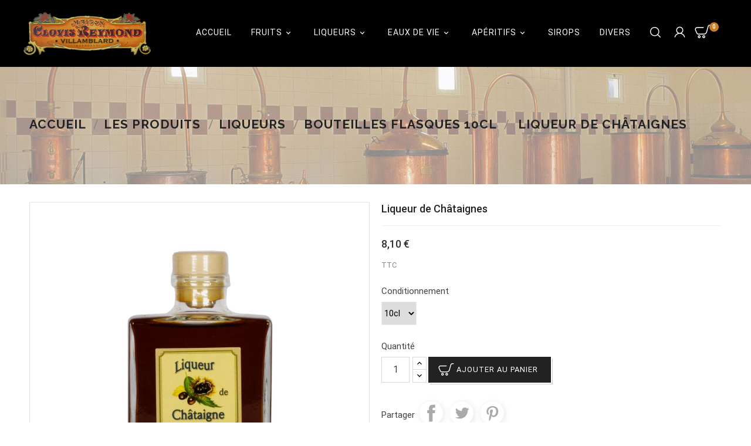

--- FILE ---
content_type: text/html; charset=utf-8
request_url: https://www.clovisreymond.com/bouteilles-flasques-10cl/108-146-liqueur-de-chataignes.html
body_size: 12615
content:
<!doctype html>
<html lang="fr">
<head>

  <meta charset="utf-8">
<meta http-equiv="x-ua-compatible" content="ie=edge">

  <link rel="canonical" href="https://www.clovisreymond.com/bouteilles-flasques-10cl/108-liqueur-de-chataignes.html">

  <title>Liqueur de Châtaignes</title>
  <meta name="description" content="">
  <meta name="keywords" content="">
    
<meta name="viewport" content="width=device-width, initial-scale=1">
<!-- TemplateTrip theme google font-->
<link href="https://fonts.googleapis.com/css?family=Great+Vibes|Raleway:400,700,600,500|Roboto:400,500,700,900" rel="stylesheet">
<!-- TemplateTrip theme google font-->
<link rel="stylesheet" type="text/css" media="all" href="/themes/PRS01/assets/font-awesome/css/font-awesome.min.css">
<link rel="icon" type="image/vnd.microsoft.icon" href="/img/favicon.ico?1735225855">
<link rel="shortcut icon" type="image/x-icon" href="/img/favicon.ico?1735225855">

    <link rel="stylesheet" href="https://www.clovisreymond.com/themes/PRS01/assets/css/theme.css" type="text/css" media="all">
  <link rel="stylesheet" href="https://www.clovisreymond.com/modules/blockreassurance/views/dist/front.css" type="text/css" media="all">
  <link rel="stylesheet" href="https://www.clovisreymond.com/modules/ps_socialfollow/views/css/ps_socialfollow.css" type="text/css" media="all">
  <link rel="stylesheet" href="/modules/layerslider/views/css/layerslider/layerslider.css?ver=6.1.9" type="text/css" media="all">
  <link rel="stylesheet" href="https://www.clovisreymond.com/modules/catsnprod/views/css/catsnprod.css" type="text/css" media="all">
  <link rel="stylesheet" href="https://www.clovisreymond.com/modules/jqzoomevolution/views/css/jqzoomevolution.css" type="text/css" media="all">
  <link rel="stylesheet" href="https://www.clovisreymond.com/js/jquery/ui/themes/base/minified/jquery-ui.min.css" type="text/css" media="all">
  <link rel="stylesheet" href="https://www.clovisreymond.com/js/jquery/ui/themes/base/minified/jquery.ui.theme.min.css" type="text/css" media="all">
  <link rel="stylesheet" href="https://www.clovisreymond.com/modules/ps_imageslider/css/homeslider.css" type="text/css" media="all">
  <link rel="stylesheet" href="https://www.clovisreymond.com/modules/brevoclovisreymond/views/css/styles.css" type="text/css" media="all">



  

  <script type="text/javascript">
        var LS_Meta = {"v":"6.1.9"};
        var jqzoomConf = {"JQZOOM_POSITION":"right","JQZOOM_WIDTH":"0","JQZOOM_HEIGHT":"0","JQZOOM_XOFFSET":"20","JQZOOM_YOFFSET":"0","JQZOOM_BCOLOR":null,"JQZOOM_SHOWTITLE":"0","JQZOOM_LENSSHAPE":"box","JQZOOM_FADEINEFFECT":"0","JQZOOM_FADEOUTEFFECT":"1","JQZOOM_TINTCOLOR":"#000000","JQZOOM_TINTOPACITY":"0.4","JQZOOM_LENSCOLOR":null,"JQZOOM_LENSOPACITY":"0.4","JQZOOM_ZOOMPOWER":"0"};
        var prestashop = {"cart":{"products":[],"totals":{"total":{"type":"total","label":"Total","amount":0,"value":"0,00\u00a0\u20ac"},"total_including_tax":{"type":"total","label":"Total TTC","amount":0,"value":"0,00\u00a0\u20ac"},"total_excluding_tax":{"type":"total","label":"Total HT :","amount":0,"value":"0,00\u00a0\u20ac"}},"subtotals":{"products":{"type":"products","label":"Sous-total","amount":0,"value":"0,00\u00a0\u20ac"},"discounts":null,"shipping":{"type":"shipping","label":"Livraison","amount":0,"value":"gratuit"},"tax":null},"products_count":0,"summary_string":"0 articles","vouchers":{"allowed":1,"added":[]},"discounts":[],"minimalPurchase":0,"minimalPurchaseRequired":""},"currency":{"name":"Euro","iso_code":"EUR","iso_code_num":"978","sign":"\u20ac"},"customer":{"lastname":null,"firstname":null,"email":null,"birthday":null,"newsletter":null,"newsletter_date_add":null,"optin":null,"website":null,"company":null,"siret":null,"ape":null,"is_logged":false,"gender":{"type":null,"name":null},"addresses":[]},"language":{"name":"Fran\u00e7ais (French)","iso_code":"fr","locale":"fr-FR","language_code":"fr","is_rtl":"0","date_format_lite":"d\/m\/Y","date_format_full":"d\/m\/Y H:i:s","id":1},"page":{"title":"","canonical":null,"meta":{"title":"Liqueur de Ch\u00e2taignes","description":"","keywords":"","robots":"index"},"page_name":"product","body_classes":{"lang-fr":true,"lang-rtl":false,"country-FR":true,"currency-EUR":true,"layout-full-width":true,"page-product":true,"tax-display-enabled":true,"product-id-108":true,"product-Liqueur de Ch\u00e2taignes":true,"product-id-category-24":true,"product-id-manufacturer-0":true,"product-id-supplier-0":true,"product-available-for-order":true},"admin_notifications":[]},"shop":{"name":"Clovis Reymond","logo":"\/img\/clovis-reymond-logo-1735225855.jpg","stores_icon":"\/img\/logo_stores.png","favicon":"\/img\/favicon.ico"},"urls":{"base_url":"https:\/\/www.clovisreymond.com\/","current_url":"https:\/\/www.clovisreymond.com\/bouteilles-flasques-10cl\/108-146-liqueur-de-chataignes.html","shop_domain_url":"https:\/\/www.clovisreymond.com","img_ps_url":"https:\/\/www.media.clovisreymond.com\/img\/","img_cat_url":"https:\/\/www.media.clovisreymond.com\/img\/c\/","img_lang_url":"https:\/\/www.media.clovisreymond.com\/img\/l\/","img_prod_url":"https:\/\/www.media.clovisreymond.com\/img\/p\/","img_manu_url":"https:\/\/www.media.clovisreymond.com\/img\/m\/","img_sup_url":"https:\/\/www.media.clovisreymond.com\/img\/su\/","img_ship_url":"https:\/\/www.media.clovisreymond.com\/img\/s\/","img_store_url":"https:\/\/www.media.clovisreymond.com\/img\/st\/","img_col_url":"https:\/\/www.media.clovisreymond.com\/img\/co\/","img_url":"https:\/\/www.media.clovisreymond.com\/themes\/PRS01\/assets\/img\/","css_url":"https:\/\/www.media.clovisreymond.com\/themes\/PRS01\/assets\/css\/","js_url":"https:\/\/www.media.clovisreymond.com\/themes\/PRS01\/assets\/js\/","pic_url":"https:\/\/www.media.clovisreymond.com\/upload\/","pages":{"address":"https:\/\/www.clovisreymond.com\/adresse","addresses":"https:\/\/www.clovisreymond.com\/adresses","authentication":"https:\/\/www.clovisreymond.com\/connexion","cart":"https:\/\/www.clovisreymond.com\/panier","category":"https:\/\/www.clovisreymond.com\/index.php?controller=category","cms":"https:\/\/www.clovisreymond.com\/index.php?controller=cms","contact":"https:\/\/www.clovisreymond.com\/nous-contacter","discount":"https:\/\/www.clovisreymond.com\/reduction","guest_tracking":"https:\/\/www.clovisreymond.com\/suivi-commande-invite","history":"https:\/\/www.clovisreymond.com\/historique-commandes","identity":"https:\/\/www.clovisreymond.com\/identite","index":"https:\/\/www.clovisreymond.com\/","my_account":"https:\/\/www.clovisreymond.com\/mon-compte","order_confirmation":"https:\/\/www.clovisreymond.com\/confirmation-commande","order_detail":"https:\/\/www.clovisreymond.com\/index.php?controller=order-detail","order_follow":"https:\/\/www.clovisreymond.com\/suivi-commande","order":"https:\/\/www.clovisreymond.com\/commande","order_return":"https:\/\/www.clovisreymond.com\/index.php?controller=order-return","order_slip":"https:\/\/www.clovisreymond.com\/avoirs","pagenotfound":"https:\/\/www.clovisreymond.com\/page-introuvable","password":"https:\/\/www.clovisreymond.com\/recuperation-mot-de-passe","pdf_invoice":"https:\/\/www.clovisreymond.com\/index.php?controller=pdf-invoice","pdf_order_return":"https:\/\/www.clovisreymond.com\/index.php?controller=pdf-order-return","pdf_order_slip":"https:\/\/www.clovisreymond.com\/index.php?controller=pdf-order-slip","prices_drop":"https:\/\/www.clovisreymond.com\/promotions","product":"https:\/\/www.clovisreymond.com\/index.php?controller=product","search":"https:\/\/www.clovisreymond.com\/recherche","sitemap":"https:\/\/www.clovisreymond.com\/plan-site","stores":"https:\/\/www.clovisreymond.com\/magasins","supplier":"https:\/\/www.clovisreymond.com\/fournisseur","register":"https:\/\/www.clovisreymond.com\/connexion?create_account=1","order_login":"https:\/\/www.clovisreymond.com\/commande?login=1"},"alternative_langs":{"fr":"https:\/\/www.clovisreymond.com\/bouteilles-flasques-10cl\/108-liqueur-de-chataignes.html"},"theme_assets":"\/themes\/PRS01\/assets\/","actions":{"logout":"https:\/\/www.clovisreymond.com\/?mylogout="},"no_picture_image":{"bySize":{"small_default":{"url":"https:\/\/www.media.clovisreymond.com\/img\/p\/fr-default-small_default.jpg","width":98,"height":98},"cart_default":{"url":"https:\/\/www.media.clovisreymond.com\/img\/p\/fr-default-cart_default.jpg","width":125,"height":125},"home_default":{"url":"https:\/\/www.media.clovisreymond.com\/img\/p\/fr-default-home_default.jpg","width":280,"height":364},"medium_default":{"url":"https:\/\/www.media.clovisreymond.com\/img\/p\/fr-default-medium_default.jpg","width":452,"height":452},"large_default":{"url":"https:\/\/www.media.clovisreymond.com\/img\/p\/fr-default-large_default.jpg","width":800,"height":800}},"small":{"url":"https:\/\/www.media.clovisreymond.com\/img\/p\/fr-default-small_default.jpg","width":98,"height":98},"medium":{"url":"https:\/\/www.media.clovisreymond.com\/img\/p\/fr-default-home_default.jpg","width":280,"height":364},"large":{"url":"https:\/\/www.media.clovisreymond.com\/img\/p\/fr-default-large_default.jpg","width":800,"height":800},"legend":""}},"configuration":{"display_taxes_label":true,"display_prices_tax_incl":true,"is_catalog":false,"show_prices":true,"opt_in":{"partner":true},"quantity_discount":{"type":"price","label":"Prix"},"voucher_enabled":1,"return_enabled":0},"field_required":[],"breadcrumb":{"links":[{"title":"Accueil","url":"https:\/\/www.clovisreymond.com\/"},{"title":"Les produits","url":"https:\/\/www.clovisreymond.com\/32-les-produits"},{"title":"Liqueurs","url":"https:\/\/www.clovisreymond.com\/13-liqueurs"},{"title":"Bouteilles flasques 10cl","url":"https:\/\/www.clovisreymond.com\/24-bouteilles-flasques-10cl"},{"title":"Liqueur de Ch\u00e2taignes","url":"https:\/\/www.clovisreymond.com\/bouteilles-flasques-10cl\/108-146-liqueur-de-chataignes.html#\/conditionnement-10cl"}],"count":5},"link":{"protocol_link":"https:\/\/","protocol_content":"https:\/\/"},"time":1768948736,"static_token":"6e97ca10bd04b496f1f75fb29807de09","token":"28f395d4e4533c1f80bbeb6b4e0d4430"};
        var psemailsubscription_subscription = "https:\/\/www.clovisreymond.com\/module\/ps_emailsubscription\/subscription";
        var psr_icon_color = "#F19D76";
      </script>


  
  <script type="text/javascript">
    (window.gaDevIds=window.gaDevIds||[]).push('d6YPbH');
    (function(i,s,o,g,r,a,m){i['GoogleAnalyticsObject']=r;i[r]=i[r]||function(){
      (i[r].q=i[r].q||[]).push(arguments)},i[r].l=1*new Date();a=s.createElement(o),
      m=s.getElementsByTagName(o)[0];a.async=1;a.src=g;m.parentNode.insertBefore(a,m)
    })(window,document,'script','https://www.google-analytics.com/analytics.js','ga');

          ga('create', 'G-RRG1HD2VLM', 'auto');
                      ga('send', 'pageview');
        ga('require', 'ec');
  </script>

 <script src="https://cdn.brevo.com/js/sdk-loader.js" async></script>
<script>
    window.Brevo = window.Brevo || [];
    Brevo.push([
        "init",
        {
            client_key: "zbq0jhl5x1rix6z2yz9zc83t",
            email_id: "",
        },
    ]);
</script>



  <meta property="og:type" content="product">
  <meta property="og:url" content="https://www.clovisreymond.com/bouteilles-flasques-10cl/108-146-liqueur-de-chataignes.html">
  <meta property="og:title" content="Liqueur de Châtaignes">
  <meta property="og:site_name" content="Clovis Reymond">
  <meta property="og:description" content="">
  <meta property="og:image" content="https://www.media.clovisreymond.com/809-large_default/liqueur-de-chataignes.jpg">
  <meta property="product:pretax_price:amount" content="6.75">
  <meta property="product:pretax_price:currency" content="EUR">
  <meta property="product:price:amount" content="8.1">
  <meta property="product:price:currency" content="EUR">
    <meta property="product:weight:value" content="1.000000">
  <meta property="product:weight:units" content="kg">
  
</head>
<body id="product" class="lang-fr country-fr currency-eur layout-full-width page-product tax-display-enabled product-id-108 product-liqueur-de-chataignes product-id-category-24 product-id-manufacturer-0 product-id-supplier-0 product-available-for-order">

<main>
	<div id="page" class="">
      
              
	  <div class="header-container clearfix">
      <header id="header">
        
          <div class="full-header container">

  <nav class="header-nav col-sm-3">
    <div class="container">
        <div class="row">
          <div class="hidden-sm-down top-nav">
            <div class="col-xs-12 col-md-5"></div>
            <div class="col-xs-12 col-md-7 right-nav"><!-- Block search module TOP -->
<div id="search_widget" class="search-widget" data-search-controller-url="//www.clovisreymond.com/recherche">
	<span class="ttsearch_button">
		<i class="material-icons search">&#xE8B6;</i>
	</span>
	<div class="ttsearchtoggle">
	<div class="ttserach-bg"></div>
	<form method="get" action="//www.clovisreymond.com/recherche">
		<!---<div class="ttsearch-content">
			<div class="ttsearch-title">Dans quoi pouvez-vous chercher ?</div>
			<div class="ttsearch-desc">Pour une recherche instantanée entrez le nom de produit</div>
		</div>-->
		<div class="search_block_top_form col-sm-12 container">	
			<input type="hidden" name="controller" value="search">
			<input type="text" name="s" id="search_query_top" value="" placeholder="Chercher sur le site">
			<button type="submit">
				<i class="material-icons search">&#xE8B6;</i>
			</button>
		</div>
	</form>
	</div>
</div>
<!-- /Block search module TOP -->
<div id="_desktop_user_info">
<div class="ttuserheading"></div>	
  <ul class="user-info">
          <li><a
        href="https://www.clovisreymond.com/mon-compte"
        title="Identifiez-vous"
        rel="nofollow"
      >
        <i class="material-icons">&#xE7FF;</i>
        <span class="hidden-sm-down">Connexion</span>
      </a></li>
      </ul>
</div><div id="_desktop_cart">
  <div class="blockcart cart-preview inactive" data-refresh-url="//www.clovisreymond.com/module/ps_shoppingcart/ajax">
    <div class="header">
              <i class="material-icons shopping-cart">shopping_cart</i>
        <span class="hidden-sm-down">Panier</span>
        <span class="cart-products-count">0</span>
          </div>
  </div>
</div>
</div>
          </div>
          <div class="hidden-md-up text-xs-center mobile">
            <div class="pull-xs-left" id="menu-icon">
              <i class="material-icons">&#xE5D2;</i>
			  <h4 class="menu-title">menu</h4>
            </div>
            <div class="pull-xs-right" id="_mobile_cart"></div>
            <div class="pull-xs-right" id="_mobile_user_info"></div>
            <div class="top-logo" id="_mobile_logo"></div>
            <div class="clearfix"></div>
          </div>
        </div>
    </div>
  </nav>



  <div class="header-top col-sm-2">
    <div class="container">
       <div class="row">
        <div class="col-md-2 hidden-sm-down" id="_desktop_logo">
          <a href="https://www.clovisreymond.com/">
            <img class="logo img-responsive" src="/img/clovis-reymond-logo-1735225855.jpg" alt="Clovis Reymond">
          </a>
        </div>
      </div>
      <div id="mobile_top_menu_wrapper" class="row hidden-md-up" style="display:none;">
        <div class="js-top-menu mobile" id="_mobile_top_menu"></div>
        <div class="js-top-menu-bottom">
          <div id="_mobile_currency_selector"></div>
          <div id="_mobile_language_selector"></div>
          <div id="_mobile_contact_link"></div>
        </div>
      </div>
    </div>
	
  </div>
  
<div class="col-xs-12 col-md-8 col-sm-8 position-static">
	  <div class="row">
		

<div class="topmenu">
	<div class="container menu js-top-menu position-static hidden-sm-down" id="_desktop_top_menu">
		
          <ul class="top-menu" id="top-menu" data-depth="0">
                    <li class="link" id="lnk-accueil">
                          <a
                class="dropdown-item"
                href="https://www.clovisreymond.com/" data-depth="0"
                              >
                                Accueil
              </a>
                          </li>
                    <li class="category" id="category-12">
                          <a
                class="dropdown-item"
                href="https://www.clovisreymond.com/12-fruits" data-depth="0"
                              >
                                                                      <span class="pull-xs-right hidden-md-up">
                    <span data-target="#top_sub_menu_77006" data-toggle="collapse" class="navbar-toggler collapse-icons">
                      <i class="material-icons add">&#xE313;</i>
                      <i class="material-icons remove">&#xE316;</i>
                    </span>
                  </span>
                                Fruits
              </a>
                            <div class="popover sub-menu js-sub-menu collapse children6" id="top_sub_menu_77006">
               		
          <ul class="top-menu"  data-depth="1">
                    <li class="category" id="category-17">
                          <a
                class="dropdown-item dropdown-submenu"
                href="https://www.clovisreymond.com/17-gamme-traditionnelle" data-depth="1"
                              >
                                Gamme traditionnelle
              </a>
                          </li>
                    <li class="category" id="category-18">
                          <a
                class="dropdown-item dropdown-submenu"
                href="https://www.clovisreymond.com/18-gamme-saveur" data-depth="1"
                              >
                                Gamme saveur
              </a>
                          </li>
                    <li class="category" id="category-19">
                          <a
                class="dropdown-item dropdown-submenu"
                href="https://www.clovisreymond.com/19-gamme-canette" data-depth="1"
                              >
                                Gamme canette
              </a>
                          </li>
                    <li class="category" id="category-20">
                          <a
                class="dropdown-item dropdown-submenu"
                href="https://www.clovisreymond.com/20-gamme-melon" data-depth="1"
                              >
                                Gamme melon
              </a>
                          </li>
                    <li class="category" id="category-21">
                          <a
                class="dropdown-item dropdown-submenu"
                href="https://www.clovisreymond.com/21-gamme-petit-pots" data-depth="1"
                              >
                                Gamme petit pots
              </a>
                          </li>
                    <li class="category" id="category-31">
                          <a
                class="dropdown-item dropdown-submenu"
                href="https://www.clovisreymond.com/31-coffret-6-verres" data-depth="1"
                              >
                                Coffret 6 verres
              </a>
                          </li>
              </ul>
    
					              </div>
                          </li>
                    <li class="category" id="category-13">
                          <a
                class="dropdown-item"
                href="https://www.clovisreymond.com/13-liqueurs" data-depth="0"
                              >
                                                                      <span class="pull-xs-right hidden-md-up">
                    <span data-target="#top_sub_menu_65756" data-toggle="collapse" class="navbar-toggler collapse-icons">
                      <i class="material-icons add">&#xE313;</i>
                      <i class="material-icons remove">&#xE316;</i>
                    </span>
                  </span>
                                Liqueurs
              </a>
                            <div class="popover sub-menu js-sub-menu collapse children3" id="top_sub_menu_65756">
               		
          <ul class="top-menu"  data-depth="1">
                    <li class="category" id="category-23">
                          <a
                class="dropdown-item dropdown-submenu"
                href="https://www.clovisreymond.com/23-gamme-gourmande" data-depth="1"
                              >
                                Gamme gourmande
              </a>
                          </li>
                    <li class="category" id="category-24">
                          <a
                class="dropdown-item dropdown-submenu"
                href="https://www.clovisreymond.com/24-bouteilles-flasques-10cl" data-depth="1"
                              >
                                Bouteilles flasques 10cl
              </a>
                          </li>
                    <li class="category" id="category-25">
                          <a
                class="dropdown-item dropdown-submenu"
                href="https://www.clovisreymond.com/25-ancestrales" data-depth="1"
                              >
                                Ancestrales
              </a>
                          </li>
              </ul>
    
					              </div>
                          </li>
                    <li class="category" id="category-14">
                          <a
                class="dropdown-item"
                href="https://www.clovisreymond.com/14-eaux-de-vie" data-depth="0"
                              >
                                                                      <span class="pull-xs-right hidden-md-up">
                    <span data-target="#top_sub_menu_1807" data-toggle="collapse" class="navbar-toggler collapse-icons">
                      <i class="material-icons add">&#xE313;</i>
                      <i class="material-icons remove">&#xE316;</i>
                    </span>
                  </span>
                                Eaux de vie
              </a>
                            <div class="popover sub-menu js-sub-menu collapse children3" id="top_sub_menu_1807">
               		
          <ul class="top-menu"  data-depth="1">
                    <li class="category" id="category-26">
                          <a
                class="dropdown-item dropdown-submenu"
                href="https://www.clovisreymond.com/26-gamme-ancestrale" data-depth="1"
                              >
                                Gamme ancestrale
              </a>
                          </li>
                    <li class="category" id="category-27">
                          <a
                class="dropdown-item dropdown-submenu"
                href="https://www.clovisreymond.com/27-gamme-prestige" data-depth="1"
                              >
                                Gamme prestige
              </a>
                          </li>
                    <li class="category" id="category-28">
                          <a
                class="dropdown-item dropdown-submenu"
                href="https://www.clovisreymond.com/28-flasques-10cl" data-depth="1"
                              >
                                Flasques 10cl
              </a>
                          </li>
              </ul>
    
					              </div>
                          </li>
                    <li class="category" id="category-15">
                          <a
                class="dropdown-item"
                href="https://www.clovisreymond.com/15-aperitifs" data-depth="0"
                              >
                                                                      <span class="pull-xs-right hidden-md-up">
                    <span data-target="#top_sub_menu_74501" data-toggle="collapse" class="navbar-toggler collapse-icons">
                      <i class="material-icons add">&#xE313;</i>
                      <i class="material-icons remove">&#xE316;</i>
                    </span>
                  </span>
                                Apéritifs
              </a>
                            <div class="popover sub-menu js-sub-menu collapse children2" id="top_sub_menu_74501">
               		
          <ul class="top-menu"  data-depth="1">
                    <li class="category" id="category-29">
                          <a
                class="dropdown-item dropdown-submenu"
                href="https://www.clovisreymond.com/29-gamme-tradition" data-depth="1"
                              >
                                Gamme tradition
              </a>
                          </li>
                    <li class="category" id="category-30">
                          <a
                class="dropdown-item dropdown-submenu"
                href="https://www.clovisreymond.com/30-terroir" data-depth="1"
                              >
                                Terroir
              </a>
                          </li>
              </ul>
    
					              </div>
                          </li>
                    <li class="category" id="category-16">
                          <a
                class="dropdown-item"
                href="https://www.clovisreymond.com/16-sirops" data-depth="0"
                              >
                                Sirops
              </a>
                          </li>
                    <li class="category" id="category-33">
                          <a
                class="dropdown-item"
                href="https://www.clovisreymond.com/33-divers" data-depth="0"
                              >
                                Divers
              </a>
                          </li>
              </ul>
    
		<div class="clearfix"></div>
	</div>
</div>
		<div class="clearfix"></div>
	  </div>
	</div>


</div>        
      </header>
	  </div>
      
        <aside id="notifications">
  <div class="container">
    
    
    
      </div>
</aside>
      
	        <section id="wrapper">
	  
            <nav data-depth="5" class="breadcrumb hidden-sm-down">
<div class="container">
  <ol itemscope itemtype="http://schema.org/BreadcrumbList">
          <li itemprop="itemListElement" itemscope itemtype="http://schema.org/ListItem">
        <a itemprop="item" href="https://www.clovisreymond.com/">
          <span itemprop="name">Accueil</span>
        </a>
        <meta itemprop="position" content="1">
      </li>
          <li itemprop="itemListElement" itemscope itemtype="http://schema.org/ListItem">
        <a itemprop="item" href="https://www.clovisreymond.com/32-les-produits">
          <span itemprop="name">Les produits</span>
        </a>
        <meta itemprop="position" content="2">
      </li>
          <li itemprop="itemListElement" itemscope itemtype="http://schema.org/ListItem">
        <a itemprop="item" href="https://www.clovisreymond.com/13-liqueurs">
          <span itemprop="name">Liqueurs</span>
        </a>
        <meta itemprop="position" content="3">
      </li>
          <li itemprop="itemListElement" itemscope itemtype="http://schema.org/ListItem">
        <a itemprop="item" href="https://www.clovisreymond.com/24-bouteilles-flasques-10cl">
          <span itemprop="name">Bouteilles flasques 10cl</span>
        </a>
        <meta itemprop="position" content="4">
      </li>
          <li itemprop="itemListElement" itemscope itemtype="http://schema.org/ListItem">
        <a itemprop="item" href="https://www.clovisreymond.com/bouteilles-flasques-10cl/108-146-liqueur-de-chataignes.html#/conditionnement-10cl">
          <span itemprop="name">Liqueur de Châtaignes</span>
        </a>
        <meta itemprop="position" content="5">
      </li>
      </ol>
</div>
</nav>
          
	  <div class="container">
          

          
  <div id="content-wrapper">
    

  <section id="main" itemscope itemtype="https://schema.org/Product" class="product-container">
    <meta itemprop="url" content="https://www.clovisreymond.com/bouteilles-flasques-10cl/108-146-liqueur-de-chataignes.html#/25-conditionnement-10cl">
      <div class="col-xs-12 col-md-6 pb-left-column">
        
          <section class="page-content" id="content">
            
              
                <ul class="product-flags">
                                  </ul>
              

              
                <div class="images-container">
  
    <div class="product-cover">
      <img class="js-qv-product-cover" src="https://www.media.clovisreymond.com/809-large_default/liqueur-de-chataignes.jpg" alt="" title="" style="width:100%;" itemprop="image">
    </div>
  
	<div class="layer hidden-sm-down" data-toggle="modal" data-target="#product-modal">
		<i class="material-icons zoom-in">&#xE8FF;</i>
	</div>
	
		<div class="js-qv-mask mask">
		  <ul id="tt-jqzoom" class="product-images js-qv-product-images">
						  <li class="thumb-container">
				<img
				  class="thumb js-thumb  selected "
				  data-image-medium-src="https://www.media.clovisreymond.com/809-medium_default/liqueur-de-chataignes.jpg"
				  data-image-large-src="https://www.media.clovisreymond.com/809-large_default/liqueur-de-chataignes.jpg"
				  src="https://www.media.clovisreymond.com/809-home_default/liqueur-de-chataignes.jpg"
				  alt=""
				  title=""
				  width="100"
				  itemprop="image"
				>
			  </li>
					  </ul>
		</div>
	
</div>
              
            
			  <div class="scroll-box-arrows">
                <i class="material-icons left">&#xE314;</i>
                <i class="material-icons right">&#xE315;</i>
              </div>
			  
            
          </section>
        
        </div>
        <div class="col-xs-12 col-md-6 pb-right-column">
          
            
              <h1 class="tt-producttitle" itemprop="name">Liqueur de Châtaignes</h1>
            
          
          
              <div class="product-prices">
    
          

    
      <div
        class="product-price h5 "
        itemprop="offers"
        itemscope
        itemtype="https://schema.org/Offer"
      >
        <link itemprop="availability" href="https://schema.org/InStock"/>
        <meta itemprop="priceCurrency" content="EUR">

        <div class="current-price">
          <span itemprop="price" content="8.1">8,10 €</span>

                  </div>

        
                  
      </div>
    

    
          

    
          

    
          

    

    <div class="tax-shipping-delivery-label">
              TTC
            
      
    </div>
  </div>
          

          <div class="product-information">
            
              <div id="product-description-short-108" itemprop="description"></div>
            

            
            <div class="product-actions">
              
                <form action="https://www.clovisreymond.com/panier" method="post" id="add-to-cart-or-refresh">
                  <input type="hidden" name="token" value="6e97ca10bd04b496f1f75fb29807de09">
                  <input type="hidden" name="id_product" value="108" id="product_page_product_id">
                  <input type="hidden" name="id_customization" value="0" id="product_customization_id">

                  
                    <div class="product-variants">
      <div class="clearfix product-variants-item">
      <span class="control-label">Conditionnement</span>
              <select
          id="group_4"
          data-product-attribute="4"
          name="group[4]">
                      <option value="25" title="10cl" selected="selected">10cl</option>
                  </select>
          </div>
  </div>
                  

                  
                                      

                  
                    <section class="product-discounts">
  </section>
                  

                  
                    <div class="product-add-to-cart">
      <span class="control-label">Quantité</span>
    
      <div class="product-quantity">
        <div class="qty">
          <input
            type="text"
            name="qty"
            id="quantity_wanted"
            value="1"
            class="input-group"
            min="1"
          />
        </div>
        <div class="add">
                      <button class="btn btn-primary add-to-cart" data-button-action="add-to-cart" type="submit" >
            <i class="material-icons shopping-cart">&#xE547;</i>
            Ajouter au panier
          </button>
            
          
                        
        </div>
      </div>
      <div class="clearfix"></div>
    

    
            
  </div>
                  

                  

      <div class="social-sharing">
      <span>Partager</span>
      <ul>
                  <li class="facebook icon-gray"><a href="https://www.facebook.com/sharer.php?u=https%3A%2F%2Fwww.clovisreymond.com%2Fbouteilles-flasques-10cl%2F108-liqueur-de-chataignes.html" class="text-hide" title="Partager" target="_blank">Partager</a></li>
                  <li class="twitter icon-gray"><a href="https://twitter.com/intent/tweet?text=Liqueur+de+Ch%C3%A2taignes https%3A%2F%2Fwww.clovisreymond.com%2Fbouteilles-flasques-10cl%2F108-liqueur-de-chataignes.html" class="text-hide" title="Tweet" target="_blank">Tweet</a></li>
                  <li class="pinterest icon-gray"><a href="https://www.pinterest.com/pin/create/button/?url=https%3A%2F%2Fwww.clovisreymond.com%2Fbouteilles-flasques-10cl%2F108-liqueur-de-chataignes.html/&amp;media=https%3A%2F%2Fwww.media.clovisreymond.com%2F809%2Fliqueur-de-chataignes.jpg&amp;description=Liqueur+de+Ch%C3%A2taignes" class="text-hide" title="Pinterest" target="_blank">Pinterest</a></li>
              </ul>
    </div>
  


                  
                    <input class="product-refresh ps-hidden-by-js" name="refresh" type="submit" value="Rafraîchir">
                  
                </form>
              

            </div>

            <div class="blockreassurance_product">
            <div>
            <span class="item-product">
                                                        <img class="svg invisible" src="/modules/blockreassurance/img/ic_verified_user_black_36dp_1x.png">
                                    &nbsp;
            </span>
                          <p class="block-title" style="color:#000000;">Paiement sécurisé via Systempay</p>
                    </div>
            <div>
            <span class="item-product">
                                                        <img class="svg invisible" src="/modules/blockreassurance/img/ic_local_shipping_black_36dp_1x.png">
                                    &nbsp;
            </span>
                          <p class="block-title" style="color:#000000;">Livraison en 72 heures maximum</p>
                    </div>
        <div class="clearfix"></div>
</div>


            
        </div>
      </div>

	<!-- Start Product Page TAB -->
	<div class="ttproductpagetab">
		<div class="tabs">
			<ul class="nav nav-tabs">
									<li class="nav-item">
						<a class="nav-link active" data-toggle="tab" href="#description">Description</a>
					</li>
								<li class="nav-item">
					<a class="nav-link" data-toggle="tab" href="#product-details">Détails du produit</a>
				</li>
											</ul>
		</div>
		<div class="tab-content" id="tab-content">
			<div class="tab-pane fade in active" id="description">
				
					<div class="product-description"><p>Pour vos apéritifs et cocktails, elles se marient avec crémants, champagnes et vins blancs, et agrémentent délicieusement glaces et pâtisseries.<br /><br /><strong>Nos liqueurs se dégustent fraîches et pures en fin de repas.</strong><br /><br />Nos liqueurs, fabriquées selon le respect de la tradition (macération du fruit dans l'eau de vie), sont obtenues à partir des meilleurs fruits et offrent un grand choix de saveurs subtiles : mandarine, pêche, abricot, fraise, framboise, cerise, noix, châtaigne, cassis, mûre, prunelle, noisette, cacao, poires et bananes.</p></div>
				
			</div>
			
				<div class="tab-pane fade" id="product-details" data-product="{&quot;id&quot;:108,&quot;attributes&quot;:{&quot;4&quot;:{&quot;id_attribute&quot;:&quot;25&quot;,&quot;id_attribute_group&quot;:&quot;4&quot;,&quot;name&quot;:&quot;10cl&quot;,&quot;group&quot;:&quot;Conditionnement&quot;,&quot;reference&quot;:&quot;liqueurs_flasques_chataigne_10&quot;,&quot;ean13&quot;:&quot;&quot;,&quot;isbn&quot;:&quot;&quot;,&quot;upc&quot;:&quot;&quot;}},&quot;show_price&quot;:true,&quot;weight_unit&quot;:&quot;kg&quot;,&quot;url&quot;:&quot;https:\/\/www.clovisreymond.com\/bouteilles-flasques-10cl\/108-146-liqueur-de-chataignes.html#\/25-conditionnement-10cl&quot;,&quot;canonical_url&quot;:&quot;https:\/\/www.clovisreymond.com\/bouteilles-flasques-10cl\/108-liqueur-de-chataignes.html&quot;,&quot;add_to_cart_url&quot;:&quot;https:\/\/www.clovisreymond.com\/panier?add=1&amp;id_product=108&amp;id_product_attribute=146&amp;token=6e97ca10bd04b496f1f75fb29807de09&quot;,&quot;condition&quot;:false,&quot;delivery_information&quot;:&quot;&quot;,&quot;embedded_attributes&quot;:{&quot;id_shop_default&quot;:&quot;1&quot;,&quot;id_manufacturer&quot;:&quot;0&quot;,&quot;id_supplier&quot;:&quot;0&quot;,&quot;reference&quot;:&quot;liqueurs_flasques_chataigne_10&quot;,&quot;is_virtual&quot;:&quot;0&quot;,&quot;id_category_default&quot;:&quot;24&quot;,&quot;on_sale&quot;:&quot;0&quot;,&quot;online_only&quot;:&quot;0&quot;,&quot;ecotax&quot;:0,&quot;minimal_quantity&quot;:1,&quot;price&quot;:&quot;8,10\u00a0\u20ac&quot;,&quot;unity&quot;:&quot;&quot;,&quot;unit_price_ratio&quot;:&quot;0.000000&quot;,&quot;additional_shipping_cost&quot;:&quot;0.00&quot;,&quot;customizable&quot;:&quot;0&quot;,&quot;text_fields&quot;:&quot;0&quot;,&quot;uploadable_files&quot;:&quot;0&quot;,&quot;redirect_type&quot;:&quot;404&quot;,&quot;id_type_redirected&quot;:&quot;0&quot;,&quot;available_for_order&quot;:&quot;1&quot;,&quot;available_date&quot;:null,&quot;show_condition&quot;:&quot;0&quot;,&quot;condition&quot;:&quot;new&quot;,&quot;show_price&quot;:&quot;1&quot;,&quot;indexed&quot;:&quot;1&quot;,&quot;visibility&quot;:&quot;both&quot;,&quot;cache_default_attribute&quot;:&quot;146&quot;,&quot;advanced_stock_management&quot;:&quot;0&quot;,&quot;date_add&quot;:&quot;2017-06-27 17:10:50&quot;,&quot;date_upd&quot;:&quot;2025-11-06 16:52:24&quot;,&quot;pack_stock_type&quot;:&quot;0&quot;,&quot;meta_description&quot;:&quot;&quot;,&quot;meta_keywords&quot;:&quot;&quot;,&quot;meta_title&quot;:&quot;Liqueur de Ch\u00e2taignes&quot;,&quot;link_rewrite&quot;:&quot;liqueur-de-chataignes&quot;,&quot;name&quot;:&quot;Liqueur de Ch\u00e2taignes&quot;,&quot;description&quot;:&quot;&lt;p&gt;Pour vos ap\u00e9ritifs et cocktails, elles se marient avec cr\u00e9mants, champagnes et vins blancs, et agr\u00e9mentent d\u00e9licieusement glaces et p\u00e2tisseries.&lt;br \/&gt;&lt;br \/&gt;&lt;strong&gt;Nos liqueurs se d\u00e9gustent fra\u00eeches et pures en fin de repas.&lt;\/strong&gt;&lt;br \/&gt;&lt;br \/&gt;Nos liqueurs, fabriqu\u00e9es selon le respect de la tradition (mac\u00e9ration du fruit dans l&#039;eau de vie), sont obtenues \u00e0 partir des meilleurs fruits et offrent un grand choix de saveurs subtiles : mandarine, p\u00eache, abricot, fraise, framboise, cerise, noix, ch\u00e2taigne, cassis, m\u00fbre, prunelle, noisette, cacao, poires et bananes.&lt;\/p&gt;&quot;,&quot;description_short&quot;:&quot;&quot;,&quot;available_now&quot;:&quot;&quot;,&quot;available_later&quot;:&quot;&quot;,&quot;id&quot;:108,&quot;id_product&quot;:108,&quot;out_of_stock&quot;:2,&quot;new&quot;:0,&quot;id_product_attribute&quot;:146,&quot;quantity_wanted&quot;:1,&quot;extraContent&quot;:[],&quot;allow_oosp&quot;:1,&quot;category&quot;:&quot;bouteilles-flasques-10cl&quot;,&quot;category_name&quot;:&quot;Bouteilles flasques 10cl&quot;,&quot;link&quot;:&quot;https:\/\/www.clovisreymond.com\/bouteilles-flasques-10cl\/108-liqueur-de-chataignes.html&quot;,&quot;attribute_price&quot;:0,&quot;price_tax_exc&quot;:6.75,&quot;price_without_reduction&quot;:8.1,&quot;reduction&quot;:0,&quot;specific_prices&quot;:[],&quot;quantity&quot;:1009996,&quot;quantity_all_versions&quot;:1009996,&quot;id_image&quot;:&quot;fr-default&quot;,&quot;features&quot;:[],&quot;attachments&quot;:[],&quot;virtual&quot;:0,&quot;pack&quot;:0,&quot;packItems&quot;:[],&quot;nopackprice&quot;:0,&quot;customization_required&quot;:false,&quot;attributes&quot;:{&quot;4&quot;:{&quot;id_attribute&quot;:&quot;25&quot;,&quot;id_attribute_group&quot;:&quot;4&quot;,&quot;name&quot;:&quot;10cl&quot;,&quot;group&quot;:&quot;Conditionnement&quot;,&quot;reference&quot;:&quot;liqueurs_flasques_chataigne_10&quot;,&quot;ean13&quot;:&quot;&quot;,&quot;isbn&quot;:&quot;&quot;,&quot;upc&quot;:&quot;&quot;}},&quot;rate&quot;:20,&quot;tax_name&quot;:&quot;TVA FR 20%&quot;,&quot;ecotax_rate&quot;:0,&quot;unit_price&quot;:&quot;&quot;,&quot;customizations&quot;:{&quot;fields&quot;:[]},&quot;id_customization&quot;:0,&quot;is_customizable&quot;:false,&quot;show_quantities&quot;:false,&quot;quantity_label&quot;:&quot;Produits&quot;,&quot;quantity_discounts&quot;:[],&quot;customer_group_discount&quot;:0,&quot;images&quot;:[{&quot;bySize&quot;:{&quot;small_default&quot;:{&quot;url&quot;:&quot;https:\/\/www.media.clovisreymond.com\/809-small_default\/liqueur-de-chataignes.jpg&quot;,&quot;width&quot;:98,&quot;height&quot;:98},&quot;cart_default&quot;:{&quot;url&quot;:&quot;https:\/\/www.media.clovisreymond.com\/809-cart_default\/liqueur-de-chataignes.jpg&quot;,&quot;width&quot;:125,&quot;height&quot;:125},&quot;home_default&quot;:{&quot;url&quot;:&quot;https:\/\/www.media.clovisreymond.com\/809-home_default\/liqueur-de-chataignes.jpg&quot;,&quot;width&quot;:280,&quot;height&quot;:364},&quot;medium_default&quot;:{&quot;url&quot;:&quot;https:\/\/www.media.clovisreymond.com\/809-medium_default\/liqueur-de-chataignes.jpg&quot;,&quot;width&quot;:452,&quot;height&quot;:452},&quot;large_default&quot;:{&quot;url&quot;:&quot;https:\/\/www.media.clovisreymond.com\/809-large_default\/liqueur-de-chataignes.jpg&quot;,&quot;width&quot;:800,&quot;height&quot;:800}},&quot;small&quot;:{&quot;url&quot;:&quot;https:\/\/www.media.clovisreymond.com\/809-small_default\/liqueur-de-chataignes.jpg&quot;,&quot;width&quot;:98,&quot;height&quot;:98},&quot;medium&quot;:{&quot;url&quot;:&quot;https:\/\/www.media.clovisreymond.com\/809-home_default\/liqueur-de-chataignes.jpg&quot;,&quot;width&quot;:280,&quot;height&quot;:364},&quot;large&quot;:{&quot;url&quot;:&quot;https:\/\/www.media.clovisreymond.com\/809-large_default\/liqueur-de-chataignes.jpg&quot;,&quot;width&quot;:800,&quot;height&quot;:800},&quot;legend&quot;:&quot;&quot;,&quot;cover&quot;:&quot;1&quot;,&quot;id_image&quot;:&quot;809&quot;,&quot;position&quot;:&quot;1&quot;,&quot;associatedVariants&quot;:[]}],&quot;cover&quot;:{&quot;bySize&quot;:{&quot;small_default&quot;:{&quot;url&quot;:&quot;https:\/\/www.media.clovisreymond.com\/809-small_default\/liqueur-de-chataignes.jpg&quot;,&quot;width&quot;:98,&quot;height&quot;:98},&quot;cart_default&quot;:{&quot;url&quot;:&quot;https:\/\/www.media.clovisreymond.com\/809-cart_default\/liqueur-de-chataignes.jpg&quot;,&quot;width&quot;:125,&quot;height&quot;:125},&quot;home_default&quot;:{&quot;url&quot;:&quot;https:\/\/www.media.clovisreymond.com\/809-home_default\/liqueur-de-chataignes.jpg&quot;,&quot;width&quot;:280,&quot;height&quot;:364},&quot;medium_default&quot;:{&quot;url&quot;:&quot;https:\/\/www.media.clovisreymond.com\/809-medium_default\/liqueur-de-chataignes.jpg&quot;,&quot;width&quot;:452,&quot;height&quot;:452},&quot;large_default&quot;:{&quot;url&quot;:&quot;https:\/\/www.media.clovisreymond.com\/809-large_default\/liqueur-de-chataignes.jpg&quot;,&quot;width&quot;:800,&quot;height&quot;:800}},&quot;small&quot;:{&quot;url&quot;:&quot;https:\/\/www.media.clovisreymond.com\/809-small_default\/liqueur-de-chataignes.jpg&quot;,&quot;width&quot;:98,&quot;height&quot;:98},&quot;medium&quot;:{&quot;url&quot;:&quot;https:\/\/www.media.clovisreymond.com\/809-home_default\/liqueur-de-chataignes.jpg&quot;,&quot;width&quot;:280,&quot;height&quot;:364},&quot;large&quot;:{&quot;url&quot;:&quot;https:\/\/www.media.clovisreymond.com\/809-large_default\/liqueur-de-chataignes.jpg&quot;,&quot;width&quot;:800,&quot;height&quot;:800},&quot;legend&quot;:&quot;&quot;,&quot;cover&quot;:&quot;1&quot;,&quot;id_image&quot;:&quot;809&quot;,&quot;position&quot;:&quot;1&quot;,&quot;associatedVariants&quot;:[]},&quot;has_discount&quot;:false,&quot;discount_type&quot;:null,&quot;discount_percentage&quot;:null,&quot;discount_percentage_absolute&quot;:null,&quot;discount_amount&quot;:null,&quot;discount_amount_to_display&quot;:null,&quot;price_amount&quot;:8.1,&quot;unit_price_full&quot;:&quot;&quot;,&quot;show_availability&quot;:true,&quot;availability_date&quot;:null,&quot;availability_message&quot;:&quot;&quot;,&quot;availability&quot;:&quot;available&quot;},&quot;file_size_formatted&quot;:null,&quot;attachments&quot;:[],&quot;quantity_discounts&quot;:[],&quot;reference_to_display&quot;:&quot;liqueurs_flasques_chataigne_10&quot;,&quot;grouped_features&quot;:null,&quot;seo_availability&quot;:&quot;https:\/\/schema.org\/InStock&quot;,&quot;labels&quot;:{&quot;tax_short&quot;:&quot;TTC&quot;,&quot;tax_long&quot;:&quot;TTC&quot;},&quot;ecotax&quot;:{&quot;value&quot;:&quot;0,00\u00a0\u20ac&quot;,&quot;amount&quot;:0,&quot;rate&quot;:0},&quot;flags&quot;:[],&quot;main_variants&quot;:[],&quot;specific_references&quot;:null,&quot;id_shop_default&quot;:&quot;1&quot;,&quot;id_manufacturer&quot;:&quot;0&quot;,&quot;id_supplier&quot;:&quot;0&quot;,&quot;reference&quot;:&quot;liqueurs_flasques_chataigne_10&quot;,&quot;supplier_reference&quot;:&quot;&quot;,&quot;location&quot;:&quot;&quot;,&quot;width&quot;:&quot;0.000000&quot;,&quot;height&quot;:&quot;100.000000&quot;,&quot;depth&quot;:&quot;0.000000&quot;,&quot;weight&quot;:&quot;1.000000&quot;,&quot;quantity_discount&quot;:&quot;0&quot;,&quot;ean13&quot;:&quot;&quot;,&quot;isbn&quot;:&quot;&quot;,&quot;upc&quot;:&quot;&quot;,&quot;cache_is_pack&quot;:&quot;0&quot;,&quot;cache_has_attachments&quot;:&quot;0&quot;,&quot;is_virtual&quot;:&quot;0&quot;,&quot;state&quot;:&quot;1&quot;,&quot;id_category_default&quot;:&quot;24&quot;,&quot;id_tax_rules_group&quot;:&quot;1&quot;,&quot;on_sale&quot;:&quot;0&quot;,&quot;online_only&quot;:&quot;0&quot;,&quot;minimal_quantity&quot;:1,&quot;price&quot;:&quot;8,10\u00a0\u20ac&quot;,&quot;wholesale_price&quot;:&quot;0.000000&quot;,&quot;unity&quot;:&quot;&quot;,&quot;unit_price_ratio&quot;:&quot;0.000000&quot;,&quot;additional_shipping_cost&quot;:&quot;0.00&quot;,&quot;customizable&quot;:&quot;0&quot;,&quot;text_fields&quot;:&quot;0&quot;,&quot;uploadable_files&quot;:&quot;0&quot;,&quot;redirect_type&quot;:&quot;404&quot;,&quot;id_type_redirected&quot;:&quot;0&quot;,&quot;available_for_order&quot;:&quot;1&quot;,&quot;available_date&quot;:null,&quot;show_condition&quot;:&quot;0&quot;,&quot;indexed&quot;:&quot;1&quot;,&quot;visibility&quot;:&quot;both&quot;,&quot;cache_default_attribute&quot;:&quot;146&quot;,&quot;advanced_stock_management&quot;:&quot;0&quot;,&quot;date_add&quot;:&quot;2017-06-27 17:10:50&quot;,&quot;date_upd&quot;:&quot;2025-11-06 16:52:24&quot;,&quot;pack_stock_type&quot;:&quot;0&quot;,&quot;meta_description&quot;:&quot;&quot;,&quot;meta_keywords&quot;:&quot;&quot;,&quot;meta_title&quot;:&quot;Liqueur de Ch\u00e2taignes&quot;,&quot;link_rewrite&quot;:&quot;liqueur-de-chataignes&quot;,&quot;name&quot;:&quot;Liqueur de Ch\u00e2taignes&quot;,&quot;description&quot;:&quot;&lt;p&gt;Pour vos ap\u00e9ritifs et cocktails, elles se marient avec cr\u00e9mants, champagnes et vins blancs, et agr\u00e9mentent d\u00e9licieusement glaces et p\u00e2tisseries.&lt;br \/&gt;&lt;br \/&gt;&lt;strong&gt;Nos liqueurs se d\u00e9gustent fra\u00eeches et pures en fin de repas.&lt;\/strong&gt;&lt;br \/&gt;&lt;br \/&gt;Nos liqueurs, fabriqu\u00e9es selon le respect de la tradition (mac\u00e9ration du fruit dans l&#039;eau de vie), sont obtenues \u00e0 partir des meilleurs fruits et offrent un grand choix de saveurs subtiles : mandarine, p\u00eache, abricot, fraise, framboise, cerise, noix, ch\u00e2taigne, cassis, m\u00fbre, prunelle, noisette, cacao, poires et bananes.&lt;\/p&gt;&quot;,&quot;description_short&quot;:&quot;&quot;,&quot;available_now&quot;:&quot;&quot;,&quot;available_later&quot;:&quot;&quot;,&quot;id_product&quot;:108,&quot;out_of_stock&quot;:2,&quot;new&quot;:0,&quot;id_product_attribute&quot;:146,&quot;quantity_wanted&quot;:1,&quot;extraContent&quot;:[],&quot;allow_oosp&quot;:1,&quot;category&quot;:&quot;bouteilles-flasques-10cl&quot;,&quot;category_name&quot;:&quot;Bouteilles flasques 10cl&quot;,&quot;link&quot;:&quot;https:\/\/www.clovisreymond.com\/bouteilles-flasques-10cl\/108-liqueur-de-chataignes.html&quot;,&quot;attribute_price&quot;:0,&quot;price_tax_exc&quot;:6.75,&quot;price_without_reduction&quot;:8.1,&quot;price_without_reduction_without_tax&quot;:6.75,&quot;reduction&quot;:0,&quot;reduction_without_tax&quot;:0,&quot;specific_prices&quot;:[],&quot;quantity&quot;:1009996,&quot;quantity_all_versions&quot;:1009996,&quot;id_image&quot;:&quot;fr-default&quot;,&quot;features&quot;:[],&quot;virtual&quot;:0,&quot;pack&quot;:0,&quot;packItems&quot;:[],&quot;nopackprice&quot;:0,&quot;customization_required&quot;:false,&quot;attributes_list&quot;:{&quot;4&quot;:[{&quot;id_attribute&quot;:&quot;25&quot;,&quot;id_attribute_group&quot;:&quot;4&quot;,&quot;attribute&quot;:&quot;10cl&quot;,&quot;group&quot;:&quot;Conditionnement&quot;,&quot;reference&quot;:&quot;liqueurs_flasques_chataigne_10&quot;,&quot;ean13&quot;:&quot;&quot;,&quot;isbn&quot;:&quot;&quot;,&quot;upc&quot;:&quot;&quot;,&quot;position&quot;:&quot;0&quot;,&quot;id_product_attribute&quot;:&quot;146&quot;,&quot;url&quot;:&quot;https:\/\/www.clovisreymond.com\/bouteilles-flasques-10cl\/108-146-liqueur-de-chataignes.html#\/conditionnement-10cl&quot;}]},&quot;no_picture&quot;:{&quot;cart_default&quot;:&quot;https:\/\/www.media.clovisreymond.com\/img\/p\/fr-default-cart_default.jpg&quot;,&quot;category_default&quot;:&quot;https:\/\/www.media.clovisreymond.com\/img\/p\/fr-default-category_default.jpg&quot;,&quot;home_default&quot;:&quot;https:\/\/www.media.clovisreymond.com\/img\/p\/fr-default-home_default.jpg&quot;,&quot;large_default&quot;:&quot;https:\/\/www.media.clovisreymond.com\/img\/p\/fr-default-large_default.jpg&quot;,&quot;medium_default&quot;:&quot;https:\/\/www.media.clovisreymond.com\/img\/p\/fr-default-medium_default.jpg&quot;,&quot;small_default&quot;:&quot;https:\/\/www.media.clovisreymond.com\/img\/p\/fr-default-small_default.jpg&quot;,&quot;stores_default&quot;:&quot;https:\/\/www.media.clovisreymond.com\/img\/p\/fr-default-stores_default.jpg&quot;},&quot;rate&quot;:20,&quot;tax_name&quot;:&quot;TVA FR 20%&quot;,&quot;ecotax_rate&quot;:0,&quot;unit_price&quot;:&quot;&quot;,&quot;customizations&quot;:{&quot;fields&quot;:[]},&quot;id_customization&quot;:0,&quot;is_customizable&quot;:false,&quot;show_quantities&quot;:false,&quot;quantity_label&quot;:&quot;Produits&quot;,&quot;customer_group_discount&quot;:0,&quot;title&quot;:&quot;Liqueur de Ch\u00e2taignes&quot;,&quot;images&quot;:[{&quot;bySize&quot;:{&quot;small_default&quot;:{&quot;url&quot;:&quot;https:\/\/www.media.clovisreymond.com\/809-small_default\/liqueur-de-chataignes.jpg&quot;,&quot;width&quot;:98,&quot;height&quot;:98},&quot;cart_default&quot;:{&quot;url&quot;:&quot;https:\/\/www.media.clovisreymond.com\/809-cart_default\/liqueur-de-chataignes.jpg&quot;,&quot;width&quot;:125,&quot;height&quot;:125},&quot;home_default&quot;:{&quot;url&quot;:&quot;https:\/\/www.media.clovisreymond.com\/809-home_default\/liqueur-de-chataignes.jpg&quot;,&quot;width&quot;:280,&quot;height&quot;:364},&quot;medium_default&quot;:{&quot;url&quot;:&quot;https:\/\/www.media.clovisreymond.com\/809-medium_default\/liqueur-de-chataignes.jpg&quot;,&quot;width&quot;:452,&quot;height&quot;:452},&quot;large_default&quot;:{&quot;url&quot;:&quot;https:\/\/www.media.clovisreymond.com\/809-large_default\/liqueur-de-chataignes.jpg&quot;,&quot;width&quot;:800,&quot;height&quot;:800}},&quot;small&quot;:{&quot;url&quot;:&quot;https:\/\/www.media.clovisreymond.com\/809-small_default\/liqueur-de-chataignes.jpg&quot;,&quot;width&quot;:98,&quot;height&quot;:98},&quot;medium&quot;:{&quot;url&quot;:&quot;https:\/\/www.media.clovisreymond.com\/809-home_default\/liqueur-de-chataignes.jpg&quot;,&quot;width&quot;:280,&quot;height&quot;:364},&quot;large&quot;:{&quot;url&quot;:&quot;https:\/\/www.media.clovisreymond.com\/809-large_default\/liqueur-de-chataignes.jpg&quot;,&quot;width&quot;:800,&quot;height&quot;:800},&quot;legend&quot;:&quot;&quot;,&quot;cover&quot;:&quot;1&quot;,&quot;id_image&quot;:&quot;809&quot;,&quot;position&quot;:&quot;1&quot;,&quot;associatedVariants&quot;:[]}],&quot;cover&quot;:{&quot;bySize&quot;:{&quot;small_default&quot;:{&quot;url&quot;:&quot;https:\/\/www.media.clovisreymond.com\/809-small_default\/liqueur-de-chataignes.jpg&quot;,&quot;width&quot;:98,&quot;height&quot;:98},&quot;cart_default&quot;:{&quot;url&quot;:&quot;https:\/\/www.media.clovisreymond.com\/809-cart_default\/liqueur-de-chataignes.jpg&quot;,&quot;width&quot;:125,&quot;height&quot;:125},&quot;home_default&quot;:{&quot;url&quot;:&quot;https:\/\/www.media.clovisreymond.com\/809-home_default\/liqueur-de-chataignes.jpg&quot;,&quot;width&quot;:280,&quot;height&quot;:364},&quot;medium_default&quot;:{&quot;url&quot;:&quot;https:\/\/www.media.clovisreymond.com\/809-medium_default\/liqueur-de-chataignes.jpg&quot;,&quot;width&quot;:452,&quot;height&quot;:452},&quot;large_default&quot;:{&quot;url&quot;:&quot;https:\/\/www.media.clovisreymond.com\/809-large_default\/liqueur-de-chataignes.jpg&quot;,&quot;width&quot;:800,&quot;height&quot;:800}},&quot;small&quot;:{&quot;url&quot;:&quot;https:\/\/www.media.clovisreymond.com\/809-small_default\/liqueur-de-chataignes.jpg&quot;,&quot;width&quot;:98,&quot;height&quot;:98},&quot;medium&quot;:{&quot;url&quot;:&quot;https:\/\/www.media.clovisreymond.com\/809-home_default\/liqueur-de-chataignes.jpg&quot;,&quot;width&quot;:280,&quot;height&quot;:364},&quot;large&quot;:{&quot;url&quot;:&quot;https:\/\/www.media.clovisreymond.com\/809-large_default\/liqueur-de-chataignes.jpg&quot;,&quot;width&quot;:800,&quot;height&quot;:800},&quot;legend&quot;:&quot;&quot;,&quot;cover&quot;:&quot;1&quot;,&quot;id_image&quot;:&quot;809&quot;,&quot;position&quot;:&quot;1&quot;,&quot;associatedVariants&quot;:[]},&quot;has_discount&quot;:false,&quot;discount_type&quot;:null,&quot;discount_percentage&quot;:null,&quot;discount_percentage_absolute&quot;:null,&quot;discount_amount&quot;:null,&quot;discount_amount_to_display&quot;:null,&quot;price_amount&quot;:8.1,&quot;regular_price_amount&quot;:8.1,&quot;regular_price&quot;:&quot;8,10\u00a0\u20ac&quot;,&quot;discount_to_display&quot;:null,&quot;unit_price_full&quot;:&quot;&quot;,&quot;show_availability&quot;:true,&quot;availability_date&quot;:null,&quot;availability_message&quot;:&quot;&quot;,&quot;availability&quot;:&quot;available&quot;}">
  
              <div class="product-reference">
        <label class="label">Référence </label>
        <span itemprop="sku">liqueurs_flasques_chataigne_10</span>
      </div>
        
    
          
    
          
    
      <div class="product-out-of-stock">
        
      </div>
    

    
          

        
              <section class="product-features">
          <h3 class="h6">Références spécifiques</h3>
            <dl class="data-sheet">
                          </dl>
        </section>
          

    
          
</div>
			
			
							
					</div>
		
	<!-- End Product Page TAB -->
	</div>
    
          

    
       <script type="text/javascript">
            
        document.addEventListener('DOMContentLoaded', function() {
            if (typeof GoogleAnalyticEnhancedECommerce !== 'undefined') {
                var MBG = GoogleAnalyticEnhancedECommerce;
                MBG.setCurrency('EUR');
                MBG.addProductDetailView({"id":108,"name":"liqueur-de-chataignes","category":"bouteilles-flasques-10cl","brand":"","variant":"","type":"typical","position":"0","quantity":1,"list":"product","url":"https%3A%2F%2Fwww.clovisreymond.com%2Fbouteilles-flasques-10cl%2F108-liqueur-de-chataignes.html","price":810});
            }
        });
        
    </script>

    

    
      <div class="modal fade js-product-images-modal" id="product-modal">
  <div class="modal-dialog" role="document">
    <div class="modal-content">
      <div class="modal-body">
                <figure>
          <img class="js-modal-product-cover product-cover-modal" width="800" src="https://www.media.clovisreymond.com/809-large_default/liqueur-de-chataignes.jpg" alt="" title="" itemprop="image">
          <figcaption class="image-caption">
          
            <div id="product-description-short" itemprop="description"></div>
          
        </figcaption>
        </figure>
        <aside id="thumbnails" class="thumbnails js-thumbnails text-xs-center">
          
            <div class="js-modal-mask mask  nomargin ">
              <ul class="product-images js-modal-product-images">
                                  <li class="thumb-container">
                    <img data-image-large-src="https://www.media.clovisreymond.com/809-large_default/liqueur-de-chataignes.jpg" class="thumb js-modal-thumb" src="https://www.media.clovisreymond.com/809-home_default/liqueur-de-chataignes.jpg" alt="" title="" width="280" itemprop="image">
                  </li>
                              </ul>
            </div>
          
                  </aside>
      </div>
    </div><!-- /.modal-content -->
  </div><!-- /.modal-dialog -->
</div><!-- /.modal -->
    

    
      <footer class="page-footer">
        
          <!-- Footer content -->
        
      </footer>
    
  </section>


  </div>


          
		</div>
      </section>

      <footer id="footer">
        
          <div class="footer-top">
	<div class="container">
		<div id="newslatter" class="col-sm-12">
<div class="block_newsletter">
  <div class="row">
  	<div class="tt-content col-sm-6">
    <h4 class="tt-title">Inscription Newsletter</h4>
	<div class="tt-desc">Wants to get latest updates! sign up for free. </div>
	</div>
    <div class="block_content col-sm-6">
      <form action="https://www.clovisreymond.com/#footer" method="post">
        <div class="row">
          <div class="ttinput_newsletter">
            <input
              class="btn btn-primary pull-xs-right hidden-xs-down"
              name="submitNewsletter"
              type="submit"
              value="S’abonner"
            >
            <input
              class="btn btn-primary pull-xs-right hidden-sm-up"
              name="submitNewsletter"
              type="submit"
              value="ok"
            >
            <div class="input-wrapper">
              <input
                name="email"
                type="text"
                value=""
                placeholder="Votre adresse e-mail"
              >
            </div>
            <input type="hidden" name="action" value="0">
            <div class="clearfix"></div>
          </div>
          <div class="col-xs-12">
                              <p class="newsletter-desc">Vous pouvez vous désinscrire à tout moment. Vous trouverez pour cela nos informations de contact dans les conditions d&#039;utilisation du site.</p>
                                      </div>
        </div>
      </form>
    </div>
  </div>
  </div>
</div>

		<div class="footer-newsletter">
			<div class="text-block">
				<h3 class="tthometab-title">Inscrivez-vous à notre newsletter</h3>
				<p>Recevez notre newsletter par email et ne manquez plus nos dernières actualités distillées.</p>
			</div>
			<a href="/inscription-newsletter" class="btn btn-primary">Je m'inscris</a>
		</div>
	</div>
</div>
<div class="footer-container">
  <div class="container">
    <div class="row">
        <div id="ttcmsfooter" class="col-sm-3 links">
  <div class="ttfooter-logo"><img src="https://www.clovisreymond.com/img/cms/logo-sm.png" alt="logo.png" class="img-responsive" width="280" height="95" /><p><em>Fondée en 1834, la distillerie Clovis Reymond est située en Dordogne à Villamblard. Vente de sirops, liqueurs, apéritifs, fruits à la liqueur et eau de vie.</em></p>
<p><em>Boutique de Villamblard ouverte du mardi au vendredi de 8h30 à 12h et de 14h à 18h, le samedi de 10h30 à 12h et de 14h à 18h.</em></p>
<p><em>Boutique de St-Jean-de-Côle ouverte de mai à octobre.</em></p>
</div>
</div><div class="contact-rich links col-sm-6">
  <h4 class="hidden-sm-down">Informations de la boutique</h4>
  <div  class="title clearfix hidden-md-up" data-toggle="collapse" data-target="#contact-footer">
  	<span class="h3">Informations de la boutique</span>
	 <span class="pull-xs-right">
          <span class="navbar-toggler collapse-icons">
            <i class="material-icons add">&#xE313;</i>
            <i class="material-icons remove">&#xE316;</i>
          </span>
	</span>
  </div>
  <ul id="contact-footer" class="collapse">
  <li class="block">
    <div class="icon"><i class="material-icons">&#xE55F;</i></div>
    <div class="data address">      Clovis Reymond<br>49 rue Gabriel Reymond
            <br>24140 VILLAMBLARD
    </div>
  </li>
      <li class="block">
      <div class="icon"><i class="material-icons">&#xE0CD;</i></div>
      <div class="data contact">
        Appelez-nous :<br/>
       </div>
	   <a href="tel:0553819001">0553819001</a>
    </li>
          <li class="block">
      <div class="icon"><i class="material-icons">&#xE158;</i></div>
      <div class="data email">
        Envoyez-nous un e-mail :<br/>
       </div>
       <a href="mailto:contact@clovisreymond.com">contact@clovisreymond.com</a>
    </li>
    </ul>
</div>

  <div class="block-social links col-sm-3">
      <h4 class="hidden-sm-down">Suivez-nous !</h4>
  <div class="title clearfix hidden-md-up" data-toggle="collapse" data-target="#social-footer">
  	<span class="h3">Suivez-nous !</span>
	<span class="pull-xs-right">
          <span class="navbar-toggler collapse-icons">
            <i class="material-icons add">&#xE313;</i>
            <i class="material-icons remove">&#xE316;</i>
          </span>
	</span>
  </div>
    <ul id="social-footer" class="collapse">
                <li class="facebook"><a href="https://www.facebook.com/Distillerieclovisreymond/" target="_blank"><span>Facebook</span></a></li>
                <li class="instagram"><a href="https://instagram.com/clovis_reymond?igshid=OGQ5ZDc2ODk2ZA==" target="_blank"><span>Instagram</span></a></li>
          </ul>
  </div>

<div class="col-md-12 links link-list">
  <div class="row">
      <div class="col-md-6 wrapper">
      <h3 class="h3 hidden-sm-down">produits</h3>
            <div class="title clearfix hidden-md-up" data-target="#footer_sub_menu_5656" data-toggle="collapse">
        <span class="h3">produits</span>
        <span class="pull-xs-right">
          <span class="navbar-toggler collapse-icons">
            <i class="material-icons add">&#xE313;</i>
            <i class="material-icons remove">&#xE316;</i>
          </span>
        </span>
      </div>
      <ul id="footer_sub_menu_5656" class="collapse">
                  <li>
            <a
                id="link-product-page-prices-drop-1"
                class="cms-page-link"
                href="https://www.clovisreymond.com/promotions"
                title="On-sale products">
              Promotions
            </a>
          </li>
                  <li>
            <a
                id="link-product-page-new-products-1"
                class="cms-page-link"
                href="https://www.clovisreymond.com/nouveaux-produits"
                title="Nos nouveaux produits">
              Nouveaux produits
            </a>
          </li>
                  <li>
            <a
                id="link-product-page-best-sales-1"
                class="cms-page-link"
                href="https://www.clovisreymond.com/meilleures-ventes"
                title="Nos meilleures ventes">
              Meilleures ventes
            </a>
          </li>
              </ul>
    </div>
      <div class="col-md-6 wrapper">
      <h3 class="h3 hidden-sm-down">Notre société</h3>
            <div class="title clearfix hidden-md-up" data-target="#footer_sub_menu_55420" data-toggle="collapse">
        <span class="h3">Notre société</span>
        <span class="pull-xs-right">
          <span class="navbar-toggler collapse-icons">
            <i class="material-icons add">&#xE313;</i>
            <i class="material-icons remove">&#xE316;</i>
          </span>
        </span>
      </div>
      <ul id="footer_sub_menu_55420" class="collapse">
                  <li>
            <a
                id="link-cms-page-2-2"
                class="cms-page-link"
                href="https://www.clovisreymond.com/content/2-mentions-legales"
                title="Mentions légales">
              Mentions légales
            </a>
          </li>
                  <li>
            <a
                id="link-cms-page-3-2"
                class="cms-page-link"
                href="https://www.clovisreymond.com/content/3-conditions-generales-de-vente"
                title="Les Conditions générales de vente">
              Conditions générales de vente
            </a>
          </li>
                  <li>
            <a
                id="link-cms-page-7-2"
                class="cms-page-link"
                href="https://www.clovisreymond.com/content/7-politique-de-confidentialite"
                title="">
              Politique de confidentialité
            </a>
          </li>
                  <li>
            <a
                id="link-static-page-contact-2"
                class="cms-page-link"
                href="https://www.clovisreymond.com/nous-contacter"
                title="Utiliser le formulaire pour nous contacter">
              Nous contacter
            </a>
          </li>
                  <li>
            <a
                id="link-static-page-sitemap-2"
                class="cms-page-link"
                href="https://www.clovisreymond.com/plan-site"
                title="Vous êtes perdu ? Trouvez ce que vous cherchez">
              Plan du site
            </a>
          </li>
                  <li>
            <a
                id="link-custom-page-consentement-cookies-2"
                class="custom-page-link"
                href="https://www.clovisreymond.com/module/pm_advancedcookiebanner/unset_cookie"
                title="">
              Consentement cookies
            </a>
          </li>
              </ul>
    </div>
    </div>
</div>

    </div>
    <div class="row">
      
		<div class="col-xs-12 block-social block-domainedelo">
			<h4>Notre partenaire : le <a href="https://www.domainedelo.fr/" target="_blank">Domaine de l'O</a></h4>
			<p><a href="https://www.domainedelo.fr/" target="_blank"><img src="https://www.media.clovisreymond.com/img/cms/domaine-de-l-o.jpg" alt="domainedelo.fr"></a>Au cœur du Périgord pourpre le Domaine de l’Ô propose 4 hectares de verdure. C’est l’endroit idéal pour profiter du repos et du calme dans le confort et le luxe de nos hébergements 4 étoiles. Profiter des ballades ou de la piscine chauffée, out tout simplement se prélasser sur les terrasses ensoleillées ou au bord d’un feu avec un bon verre de vin de notre cave ou un spiritueux de la distillerie Clovis Reymond. Le domaine de l’Ô propose des hébergements adaptés à tous nos publics. Découvrez nos packs spécifiques sur notre site
				<a href="https://www.domainedelo.fr/" target="_blank">www.domainedelo.fr</a></p>
		</div>
	</div>
  </div>
</div>
<div class="bottom-footer">
	<div class="container">
	  <div class="col-xs-12">
	  	<p>L'abus d'alcool est dangereux pour la santé - À consommer avec modération.</p>
		<p>			© 2026 - Tous droits réservés <a href="https://www.clovisreymond.com">www.clovisreymond.com</a> | Une réalisation <a href="https://www.vox.fr" title="Réalisation de sites internet - Vidéo - Events" target="_blank">www.vox.fr</a></p>
	  </div>
	</div>
</div>
<a href="#" id="goToTop" title="Retour en haut"> <i class="material-icons arrow-up">&#xE316;</i></a>        
      </footer>
	</div>
</main>
 

    <script type="text/javascript" src="https://www.clovisreymond.com/themes/core.js" ></script>
  <script type="text/javascript" src="https://www.clovisreymond.com/themes/PRS01/assets/js/theme.js" ></script>
  <script type="text/javascript" src="https://www.clovisreymond.com/modules/blockreassurance/views/dist/front.js" ></script>
  <script type="text/javascript" src="https://www.clovisreymond.com/modules/ps_emailsubscription/views/js/ps_emailsubscription.js" ></script>
  <script type="text/javascript" src="https://www.clovisreymond.com/modules/ps_emailalerts/js/mailalerts.js" ></script>
  <script type="text/javascript" src="/modules/layerslider/views/js/layerslider/greensock.js?ver=1.19.0" ></script>
  <script type="text/javascript" src="/modules/layerslider/views/js/layerslider/layerslider.kreaturamedia.jquery.js?ver=6.1.9" ></script>
  <script type="text/javascript" src="/modules/layerslider/views/js/layerslider/layerslider.transitions.js?ver=6.1.9" ></script>
  <script type="text/javascript" src="https://www.clovisreymond.com/modules/jqzoomevolution/views/js/jqzoomevolution.js" ></script>
  <script type="text/javascript" src="https://www.clovisreymond.com/modules/ps_googleanalytics/views/js/GoogleAnalyticActionLib.js" ></script>
  <script type="text/javascript" src="https://www.clovisreymond.com/modules/sendinblue/views/js/back-in-stock.js" ></script>
  <script type="text/javascript" src="https://www.clovisreymond.com/js/jquery/ui/jquery-ui.min.js" ></script>
  <script type="text/javascript" src="https://www.clovisreymond.com/modules/ps_imageslider/js/responsiveslides.min.js" ></script>
  <script type="text/javascript" src="https://www.clovisreymond.com/modules/ps_imageslider/js/homeslider.js" ></script>
  <script type="text/javascript" src="https://www.clovisreymond.com/themes/PRS01/modules/ps_searchbar/ps_searchbar.js" ></script>
  <script type="text/javascript" src="https://www.clovisreymond.com/modules/ps_shoppingcart/ps_shoppingcart.js" ></script>
  <script type="text/javascript" src="https://www.clovisreymond.com/themes/PRS01/assets/js/owl.carousel.min.js" ></script>
  <script type="text/javascript" src="https://www.clovisreymond.com/themes/PRS01/assets/js/custom.js" ></script>



</body>
</html>

--- FILE ---
content_type: text/css
request_url: https://www.clovisreymond.com/modules/catsnprod/views/css/catsnprod.css
body_size: 714
content:
#catsnprod{
    margin-bottom: 60px;
    margin-top: 60px;
}

#catsnprod_categories .items > *{
    float:left;
    width: 33%;
    text-align: center;
}

@media (max-width:768px) {
    #catsnprod_categories .items > *{
        width: 50%;
    }
}

#catsnprod_product .items{
    margin: 0;
    border: 1px solid #f5f5f5;
    padding: 16px;
    position: relative;
}

#catsnprod_product .items:before,
#catsnprod_product .items:after{
    content:"";
    position: absolute;
    top: 13px;
    bottom: 13px;
    width: 83px;
    background: url("../../img/arabesque-dcdcdc-v.png") no-repeat 0 0 scroll transparent;
    z-index: -1;
}

#catsnprod_product .items:before{
    right: 13px;
}
#catsnprod_product .items:after{
    left: 13px;

    -moz-transform: rotate(180deg);
    -webkit-transform: rotate(180deg);
    -o-transform: rotate(180deg);
    -ms-transform: rotate(180deg);
    transform: rotate(180deg);
}

/*
#catsnprod_product .product-thumb,
#catsnprod_product .product-thumb + *{
    float: left;
    width: 50%;
}
*/
#catsnprod_product .product-thumb img{
    margin-left: auto;
    margin-right: auto;
    max-height: 200px;
}

#catsnprod_product .product-thumb + *{
    margin-top: 16px;
}

#catsnprod_product .product-prices{
    margin-top: 0.5em;
}

/*
#catsnprod_product .items > *{
    align-items: stretch;
    -webkit-align-items: stretch;
    -ms-flex-align: stretch;
}
*/
#catsnprod .text-center .btn{
    margin-left: auto;
    margin-right: auto;
}

#catsnprod_categories a.category-link{
    position: relative;
    display: block;
    padding: 0;
    margin: 0 8px 16px;
}
#catsnprod_categories a.category-link:hover img,
#catsnprod_categories a.category-link:focus img{
    -webkit-filter: brightness(135%);
    filter:url("data:image/svg+xml;utf8,<svg xmlns='http://www.w3.org/2000/svg' ><filter id='bright135'><feComponentTransfer><feFuncR type='linear' slope='1.35'/><feFuncG type='linear' slope='1.35' /><feFuncB type='linear' slope='1.35' /></feComponentTransfer></filter></svg>#bright135");
    filter:brightness(135%);
}

#catsnprod_categories a.category-link .category-name{
    position: absolute;
    bottom: 20px;
    color: white;
    z-index: 10;
    right: 0;
    left: 0;
    font: 30px/40px "Great Vibes", sans-serif;
    letter-spacing: 3px;
}


--- FILE ---
content_type: text/css
request_url: https://www.clovisreymond.com/modules/jqzoomevolution/views/css/jqzoomevolution.css
body_size: 342
content:
.xzoom-source img,.xzoom-preview img,.xzoom-lens img{display:block;max-width:none;max-height:none}.xzoom-source,.xzoom-hidden{display:block;position:static;float:none;clear:both}.xzoom-hidden{overflow:hidden}.xzoom-preview{border:1px solid transparent;z-index:9999;-webkit-box-shadow:2px 2px 11px 0 rgba(0,0,0,0.1);box-shadow:2px 2px 11px 0 rgba(0,0,0,0.1)}.xzoom-lens{border:1px solid #555555;cursor:crosshair}.xzoom-lens.rounded{-webkit-box-shadow:0px 0px 10px rgba(0,0,0,0.5);box-shadow:0px 0px 10px rgba(0,0,0,0.5)}.xzoom-loading{border-radius:10px;opacity:0.6;background:#fff url("../img/zoomloader.gif") no-repeat 50% 50%;width:48px;height:48px}.xzoom-caption{position:absolute;bottom:-43px;left:0;background:#000;width:100%;text-align:left;z-index:9999}.xzoom-caption span{color:#fff;font-family:Arial, sans-serif;display:block;font-size:0.75em;font-weight:bold;padding:10px}


--- FILE ---
content_type: text/css
request_url: https://www.clovisreymond.com/modules/brevoclovisreymond/views/css/styles.css
body_size: 560
content:
@font-face {
    font-display: block;
    font-family: Roboto;
    src: url(https://assets.brevo.com/font/Roboto/Latin/normal/normal/7529907e9eaf8ebb5220c5f9850e3811.woff2) format("woff2"), url(https://assets.brevo.com/font/Roboto/Latin/normal/normal/25c678feafdc175a70922a116c9be3e7.woff) format("woff")
}

@font-face {
    font-display: fallback;
    font-family: Roboto;
    font-weight: 600;
    src: url(https://assets.brevo.com/font/Roboto/Latin/medium/normal/6e9caeeafb1f3491be3e32744bc30440.woff2) format("woff2"), url(https://assets.brevo.com/font/Roboto/Latin/medium/normal/71501f0d8d5aa95960f6475d5487d4c2.woff) format("woff")
}

@font-face {
    font-display: fallback;
    font-family: Roboto;
    font-weight: 700;
    src: url(https://assets.brevo.com/font/Roboto/Latin/bold/normal/3ef7cf158f310cf752d5ad08cd0e7e60.woff2) format("woff2"), url(https://assets.brevo.com/font/Roboto/Latin/bold/normal/ece3a1d82f18b60bcce0211725c476aa.woff) format("woff")
}

#sib-container input:-ms-input-placeholder,
#sib-container input::placeholder {
    text-align: left;
    font-family: Helvetica, sans-serif;
    color: #c0ccda;
}

#sib-container textarea::placeholder {
    text-align: left;
    font-family: Helvetica, sans-serif;
    color: #c0ccda;
}

#sib-container a {
    text-decoration: underline;
    color: #2BB2FC;
}

#sib-container .sib-form-block__button{
    background-color: #501f22 !important;
    border-color: rgba(0, 0, 0, 0);
    color: #ffffff;
    box-shadow: 1px 1px 0 #ffffff, 2px 2px 0 #ffffff, 3px 3px 0 #cccccc;
    border-radius: 0 !important;
}

@media screen and (max-width: 768px) {
   .sib-form,
   #sib-container{
        padding: 0 !important;
    }
    #module-brevoclovisreymond-display #content,
    #module-brevoclovisreymond-display .container{
        border: none;
        padding: 0;
    }

}

--- FILE ---
content_type: application/javascript
request_url: https://www.clovisreymond.com/modules/jqzoomevolution/views/js/jqzoomevolution.js
body_size: 8693
content:
/*! Hammer.JS - v1.0.5 - 2013-04-07
 * http://eightmedia.github.com/hammer.js
 *
 * Copyright (c) 2013 Jorik Tangelder <j.tangelder@gmail.com>;
 * Licensed under the MIT license */
(function(t,e){"use strict";function n(){if(!r.READY){r.event.determineEventTypes();for(var t in r.gestures)r.gestures.hasOwnProperty(t)&&r.detection.register(r.gestures[t]);r.event.onTouch(r.DOCUMENT,r.EVENT_MOVE,r.detection.detect),r.event.onTouch(r.DOCUMENT,r.EVENT_END,r.detection.detect),r.READY=!0}}var r=function(t,e){return new r.Instance(t,e||{})};r.defaults={stop_browser_behavior:{userSelect:"none",touchAction:"none",touchCallout:"none",contentZooming:"none",userDrag:"none",tapHighlightColor:"rgba(0,0,0,0)"}},r.HAS_POINTEREVENTS=navigator.pointerEnabled||navigator.msPointerEnabled,r.HAS_TOUCHEVENTS="ontouchstart"in t,r.MOBILE_REGEX=/mobile|tablet|ip(ad|hone|od)|android/i,r.NO_MOUSEEVENTS=r.HAS_TOUCHEVENTS&&navigator.userAgent.match(r.MOBILE_REGEX),r.EVENT_TYPES={},r.DIRECTION_DOWN="down",r.DIRECTION_LEFT="left",r.DIRECTION_UP="up",r.DIRECTION_RIGHT="right",r.POINTER_MOUSE="mouse",r.POINTER_TOUCH="touch",r.POINTER_PEN="pen",r.EVENT_START="start",r.EVENT_MOVE="move",r.EVENT_END="end",r.DOCUMENT=document,r.plugins={},r.READY=!1,r.Instance=function(t,e){var i=this;return n(),this.element=t,this.enabled=!0,this.options=r.utils.extend(r.utils.extend({},r.defaults),e||{}),this.options.stop_browser_behavior&&r.utils.stopDefaultBrowserBehavior(this.element,this.options.stop_browser_behavior),r.event.onTouch(t,r.EVENT_START,function(t){i.enabled&&r.detection.startDetect(i,t)}),this},r.Instance.prototype={on:function(t,e){for(var n=t.split(" "),r=0;n.length>r;r++)this.element.addEventListener(n[r],e,!1);return this},off:function(t,e){for(var n=t.split(" "),r=0;n.length>r;r++)this.element.removeEventListener(n[r],e,!1);return this},trigger:function(t,e){var n=r.DOCUMENT.createEvent("Event");n.initEvent(t,!0,!0),n.gesture=e;var i=this.element;return r.utils.hasParent(e.target,i)&&(i=e.target),i.dispatchEvent(n),this},enable:function(t){return this.enabled=t,this}};var i=null,o=!1,a=!1;r.event={bindDom:function(t,e,n){for(var r=e.split(" "),i=0;r.length>i;i++)t.addEventListener(r[i],n,!1)},onTouch:function(t,e,n){var s=this;this.bindDom(t,r.EVENT_TYPES[e],function(c){var u=c.type.toLowerCase();if(!u.match(/mouse/)||!a){(u.match(/touch/)||u.match(/pointerdown/)||u.match(/mouse/)&&1===c.which)&&(o=!0),u.match(/touch|pointer/)&&(a=!0);var h=0;o&&(r.HAS_POINTEREVENTS&&e!=r.EVENT_END?h=r.PointerEvent.updatePointer(e,c):u.match(/touch/)?h=c.touches.length:a||(h=u.match(/up/)?0:1),h>0&&e==r.EVENT_END?e=r.EVENT_MOVE:h||(e=r.EVENT_END),h||null===i?i=c:c=i,n.call(r.detection,s.collectEventData(t,e,c)),r.HAS_POINTEREVENTS&&e==r.EVENT_END&&(h=r.PointerEvent.updatePointer(e,c))),h||(i=null,o=!1,a=!1,r.PointerEvent.reset())}})},determineEventTypes:function(){var t;t=r.HAS_POINTEREVENTS?r.PointerEvent.getEvents():r.NO_MOUSEEVENTS?["touchstart","touchmove","touchend touchcancel"]:["touchstart mousedown","touchmove mousemove","touchend touchcancel mouseup"],r.EVENT_TYPES[r.EVENT_START]=t[0],r.EVENT_TYPES[r.EVENT_MOVE]=t[1],r.EVENT_TYPES[r.EVENT_END]=t[2]},getTouchList:function(t){return r.HAS_POINTEREVENTS?r.PointerEvent.getTouchList():t.touches?t.touches:[{identifier:1,pageX:t.pageX,pageY:t.pageY,target:t.target}]},collectEventData:function(t,e,n){var i=this.getTouchList(n,e),o=r.POINTER_TOUCH;return(n.type.match(/mouse/)||r.PointerEvent.matchType(r.POINTER_MOUSE,n))&&(o=r.POINTER_MOUSE),{center:r.utils.getCenter(i),timeStamp:(new Date).getTime(),target:n.target,touches:i,eventType:e,pointerType:o,srcEvent:n,preventDefault:function(){this.srcEvent.preventManipulation&&this.srcEvent.preventManipulation(),this.srcEvent.preventDefault&&this.srcEvent.preventDefault()},stopPropagation:function(){this.srcEvent.stopPropagation()},stopDetect:function(){return r.detection.stopDetect()}}}},r.PointerEvent={pointers:{},getTouchList:function(){var t=this,e=[];return Object.keys(t.pointers).sort().forEach(function(n){e.push(t.pointers[n])}),e},updatePointer:function(t,e){return t==r.EVENT_END?this.pointers={}:(e.identifier=e.pointerId,this.pointers[e.pointerId]=e),Object.keys(this.pointers).length},matchType:function(t,e){if(!e.pointerType)return!1;var n={};return n[r.POINTER_MOUSE]=e.pointerType==e.MSPOINTER_TYPE_MOUSE||e.pointerType==r.POINTER_MOUSE,n[r.POINTER_TOUCH]=e.pointerType==e.MSPOINTER_TYPE_TOUCH||e.pointerType==r.POINTER_TOUCH,n[r.POINTER_PEN]=e.pointerType==e.MSPOINTER_TYPE_PEN||e.pointerType==r.POINTER_PEN,n[t]},getEvents:function(){return["pointerdown MSPointerDown","pointermove MSPointerMove","pointerup pointercancel MSPointerUp MSPointerCancel"]},reset:function(){this.pointers={}}},r.utils={extend:function(t,n,r){for(var i in n)t[i]!==e&&r||(t[i]=n[i]);return t},hasParent:function(t,e){for(;t;){if(t==e)return!0;t=t.parentNode}return!1},getCenter:function(t){for(var e=[],n=[],r=0,i=t.length;i>r;r++)e.push(t[r].pageX),n.push(t[r].pageY);return{pageX:(Math.min.apply(Math,e)+Math.max.apply(Math,e))/2,pageY:(Math.min.apply(Math,n)+Math.max.apply(Math,n))/2}},getVelocity:function(t,e,n){return{x:Math.abs(e/t)||0,y:Math.abs(n/t)||0}},getAngle:function(t,e){var n=e.pageY-t.pageY,r=e.pageX-t.pageX;return 180*Math.atan2(n,r)/Math.PI},getDirection:function(t,e){return Math.abs(t.pageX-e.pageX)>=Math.abs(t.pageY-e.pageY)?t.pageX-e.pageX>0?r.DIRECTION_LEFT:r.DIRECTION_RIGHT:t.pageY-e.pageY>0?r.DIRECTION_UP:r.DIRECTION_DOWN},getDistance:function(t,e){var n=e.pageX-t.pageX,r=e.pageY-t.pageY;return Math.sqrt(n*n+r*r)},getScale:function(t,e){return t.length>=2&&e.length>=2?this.getDistance(e[0],e[1])/this.getDistance(t[0],t[1]):1},getRotation:function(t,e){return t.length>=2&&e.length>=2?this.getAngle(e[1],e[0])-this.getAngle(t[1],t[0]):0},isVertical:function(t){return t==r.DIRECTION_UP||t==r.DIRECTION_DOWN},stopDefaultBrowserBehavior:function(t,e){var n,r=["webkit","khtml","moz","ms","o",""];if(e&&t.style){for(var i=0;r.length>i;i++)for(var o in e)e.hasOwnProperty(o)&&(n=o,r[i]&&(n=r[i]+n.substring(0,1).toUpperCase()+n.substring(1)),t.style[n]=e[o]);"none"==e.userSelect&&(t.onselectstart=function(){return!1})}}},r.detection={gestures:[],current:null,previous:null,stopped:!1,startDetect:function(t,e){this.current||(this.stopped=!1,this.current={inst:t,startEvent:r.utils.extend({},e),lastEvent:!1,name:""},this.detect(e))},detect:function(t){if(this.current&&!this.stopped){t=this.extendEventData(t);for(var e=this.current.inst.options,n=0,i=this.gestures.length;i>n;n++){var o=this.gestures[n];if(!this.stopped&&!1!==e[o.name]&&!1===o.handler.call(o,t,this.current.inst)){this.stopDetect();break}}return this.current&&(this.current.lastEvent=t),t.eventType==r.EVENT_END&&!t.touches.length-1&&this.stopDetect(),t}},stopDetect:function(){this.previous=r.utils.extend({},this.current),this.current=null,this.stopped=!0},extendEventData:function(t){var e=this.current.startEvent;if(e&&(t.touches.length!=e.touches.length||t.touches===e.touches)){e.touches=[];for(var n=0,i=t.touches.length;i>n;n++)e.touches.push(r.utils.extend({},t.touches[n]))}var o=t.timeStamp-e.timeStamp,a=t.center.pageX-e.center.pageX,s=t.center.pageY-e.center.pageY,c=r.utils.getVelocity(o,a,s);return r.utils.extend(t,{deltaTime:o,deltaX:a,deltaY:s,velocityX:c.x,velocityY:c.y,distance:r.utils.getDistance(e.center,t.center),angle:r.utils.getAngle(e.center,t.center),direction:r.utils.getDirection(e.center,t.center),scale:r.utils.getScale(e.touches,t.touches),rotation:r.utils.getRotation(e.touches,t.touches),startEvent:e}),t},register:function(t){var n=t.defaults||{};return n[t.name]===e&&(n[t.name]=!0),r.utils.extend(r.defaults,n,!0),t.index=t.index||1e3,this.gestures.push(t),this.gestures.sort(function(t,e){return t.index<e.index?-1:t.index>e.index?1:0}),this.gestures}},r.gestures=r.gestures||{},r.gestures.Hold={name:"hold",index:10,defaults:{hold_timeout:500,hold_threshold:1},timer:null,handler:function(t,e){switch(t.eventType){case r.EVENT_START:clearTimeout(this.timer),r.detection.current.name=this.name,this.timer=setTimeout(function(){"hold"==r.detection.current.name&&e.trigger("hold",t)},e.options.hold_timeout);break;case r.EVENT_MOVE:t.distance>e.options.hold_threshold&&clearTimeout(this.timer);break;case r.EVENT_END:clearTimeout(this.timer)}}},r.gestures.Tap={name:"tap",index:100,defaults:{tap_max_touchtime:250,tap_max_distance:10,tap_always:!0,doubletap_distance:20,doubletap_interval:300},handler:function(t,e){if(t.eventType==r.EVENT_END){var n=r.detection.previous,i=!1;if(t.deltaTime>e.options.tap_max_touchtime||t.distance>e.options.tap_max_distance)return;n&&"tap"==n.name&&t.timeStamp-n.lastEvent.timeStamp<e.options.doubletap_interval&&t.distance<e.options.doubletap_distance&&(e.trigger("doubletap",t),i=!0),(!i||e.options.tap_always)&&(r.detection.current.name="tap",e.trigger(r.detection.current.name,t))}}},r.gestures.Swipe={name:"swipe",index:40,defaults:{swipe_max_touches:1,swipe_velocity:.7},handler:function(t,e){if(t.eventType==r.EVENT_END){if(e.options.swipe_max_touches>0&&t.touches.length>e.options.swipe_max_touches)return;(t.velocityX>e.options.swipe_velocity||t.velocityY>e.options.swipe_velocity)&&(e.trigger(this.name,t),e.trigger(this.name+t.direction,t))}}},r.gestures.Drag={name:"drag",index:50,defaults:{drag_min_distance:10,drag_max_touches:1,drag_block_horizontal:!1,drag_block_vertical:!1,drag_lock_to_axis:!1,drag_lock_min_distance:25},triggered:!1,handler:function(t,n){if(r.detection.current.name!=this.name&&this.triggered)return n.trigger(this.name+"end",t),this.triggered=!1,e;if(!(n.options.drag_max_touches>0&&t.touches.length>n.options.drag_max_touches))switch(t.eventType){case r.EVENT_START:this.triggered=!1;break;case r.EVENT_MOVE:if(t.distance<n.options.drag_min_distance&&r.detection.current.name!=this.name)return;r.detection.current.name=this.name,(r.detection.current.lastEvent.drag_locked_to_axis||n.options.drag_lock_to_axis&&n.options.drag_lock_min_distance<=t.distance)&&(t.drag_locked_to_axis=!0);var i=r.detection.current.lastEvent.direction;t.drag_locked_to_axis&&i!==t.direction&&(t.direction=r.utils.isVertical(i)?0>t.deltaY?r.DIRECTION_UP:r.DIRECTION_DOWN:0>t.deltaX?r.DIRECTION_LEFT:r.DIRECTION_RIGHT),this.triggered||(n.trigger(this.name+"start",t),this.triggered=!0),n.trigger(this.name,t),n.trigger(this.name+t.direction,t),(n.options.drag_block_vertical&&r.utils.isVertical(t.direction)||n.options.drag_block_horizontal&&!r.utils.isVertical(t.direction))&&t.preventDefault();break;case r.EVENT_END:this.triggered&&n.trigger(this.name+"end",t),this.triggered=!1}}},r.gestures.Transform={name:"transform",index:45,defaults:{transform_min_scale:.01,transform_min_rotation:1,transform_always_block:!1},triggered:!1,handler:function(t,n){if(r.detection.current.name!=this.name&&this.triggered)return n.trigger(this.name+"end",t),this.triggered=!1,e;if(!(2>t.touches.length))switch(n.options.transform_always_block&&t.preventDefault(),t.eventType){case r.EVENT_START:this.triggered=!1;break;case r.EVENT_MOVE:var i=Math.abs(1-t.scale),o=Math.abs(t.rotation);if(n.options.transform_min_scale>i&&n.options.transform_min_rotation>o)return;r.detection.current.name=this.name,this.triggered||(n.trigger(this.name+"start",t),this.triggered=!0),n.trigger(this.name,t),o>n.options.transform_min_rotation&&n.trigger("rotate",t),i>n.options.transform_min_scale&&(n.trigger("pinch",t),n.trigger("pinch"+(1>t.scale?"in":"out"),t));break;case r.EVENT_END:this.triggered&&n.trigger(this.name+"end",t),this.triggered=!1}}},r.gestures.Touch={name:"touch",index:-1/0,defaults:{prevent_default:!1,prevent_mouseevents:!1},handler:function(t,n){return n.options.prevent_mouseevents&&t.pointerType==r.POINTER_MOUSE?(t.stopDetect(),e):(n.options.prevent_default&&t.preventDefault(),t.eventType==r.EVENT_START&&n.trigger(this.name,t),e)}},r.gestures.Release={name:"release",index:1/0,handler:function(t,e){t.eventType==r.EVENT_END&&e.trigger(this.name,t)}},"object"==typeof module&&"object"==typeof module.exports?module.exports=r:(t.Hammer=r,"function"==typeof t.define&&t.define.amd&&t.define("hammer",[],function(){return r}))})(this),function(t,e){"use strict";t!==e&&(Hammer.event.bindDom=function(n,r,i){t(n).on(r,function(t){var n=t.originalEvent||t;n.pageX===e&&(n.pageX=t.pageX,n.pageY=t.pageY),n.target||(n.target=t.target),n.which===e&&(n.which=n.button),n.preventDefault||(n.preventDefault=t.preventDefault),n.stopPropagation||(n.stopPropagation=t.stopPropagation),i.call(this,n)})},Hammer.Instance.prototype.on=function(e,n){return t(this.element).on(e,n)},Hammer.Instance.prototype.off=function(e,n){return t(this.element).off(e,n)},Hammer.Instance.prototype.trigger=function(e,n){var r=t(this.element);return r.has(n.target).length&&(r=t(n.target)),r.trigger({type:e,gesture:n})},t.fn.hammer=function(e){return this.each(function(){var n=t(this),r=n.data("hammer");r?r&&e&&Hammer.utils.extend(r.options,e):n.data("hammer",new Hammer(this,e||{}))})})}(window.jQuery||window.Zepto);
$(function(){function o(){if($(".images-container > .product-cover > img").length){var o=$(".images-container > .product-cover > img");o.addClass("xzoom"),o.attr("xoriginal",o.attr("src")),o.next(".layer").remove()}$(".thumb-container > img").length&&$(".thumb-container > img").addClass("xzoom-gallery"),$(".xzoom, .xzoom-gallery").xzoom({position:jqzoomConf.JQZOOM_POSITION,defaultScale:parseFloat(jqzoomConf.JQZOOM_ZOOMPOWER),Xoffset:parseInt(jqzoomConf.JQZOOM_XOFFSET),Yoffset:parseInt(jqzoomConf.JQZOOM_YOFFSET),zoomWidth:jqzoomConf.JQZOOM_WIDTH>0?parseInt(jqzoomConf.JQZOOM_WIDTH):"auto",zoomHeight:jqzoomConf.JQZOOM_HEIGHT>0?parseInt(jqzoomConf.JQZOOM_HEIGHT):"auto",fadeIn:parseInt(jqzoomConf.JQZOOM_FADEINEFFECT),fadeOut:parseInt(jqzoomConf.JQZOOM_FADEOUTEFFECT),tint:jqzoomConf.JQZOOM_TINTCOLOR,tintOpacity:parseFloat(jqzoomConf.JQZOOM_TINTOPACITY),lens:jqzoomConf.JQZOOM_LENSCOLOR,lensOpacity:parseFloat(jqzoomConf.JQZOOM_LENSOPACITY),lensShape:jqzoomConf.JQZOOM_LENSSHAPE,sourceClass:"lens"==jqzoomConf.JQZOOM_POSITION?"xzoom-hidden":"xzoom-source",title:parseInt(jqzoomConf.JQZOOM_SHOWTITLE),borderColor:jqzoomConf.JQZOOM_BCOLOR}),("ontouchstart"in window||window.DocumentTouch&&document instanceof DocumentTouch)&&$(".xzoom").each(function(){var o=$(this).data("xzoom");o.eventunbind(),$(this).hammer().on("tap",function(e){e.pageX=e.gesture.center.pageX,e.pageY=e.gesture.center.pageY,o.eventmove=function(e){e.hammer().on("drag",function(e){e.gesture.preventDefault(),e.pageX=e.gesture.center.pageX,e.pageY=e.gesture.center.pageY,o.movezoom(e)})},o.eventleave=function(e){e.hammer().on("tap",function(e){o.closezoom()})},o.openzoom(e)})})}o(),prestashop.on("updatedProduct",function(e){o()})});
/*!-----------------------------------------------------
 * xZoom v1.0.4
 * (c) 2013 by Azat Ahmedov & Elman Guseynov
 * https://github.com/payalord
 * https://dribbble.com/elmanvebs
 * Apache License 2.0
 *------------------------------------------------------*/
function detect_old_ie(){if(!/MSIE (\d+\.\d+);/.test(navigator.userAgent))return!1;var o=new Number(RegExp.$1);return!(o>=9)&&(o>=8||(o>=7||(o>=6||(o>=5||void 0))))}window.requestAnimFrame=function(){return window.requestAnimationFrame||window.webkitRequestAnimationFrame||window.mozRequestAnimationFrame||window.oRequestAnimationFrame||window.msRequestAnimationFrame||function(o){window.setTimeout(o,20)}}(),function(o){function t(t,e){function i(){var o=document.documentElement;return{left:(window.pageXOffset||o.scrollLeft)-(o.clientLeft||0),top:(window.pageYOffset||o.scrollTop)-(o.clientTop||0)}}function s(){var e=t.offset();if(g="auto"==lo.options.zoomWidth?so:so/eo*lo.options.zoomWidth,m="auto"==lo.options.zoomHeight?no:so/io*lo.options.zoomHeight,"#"==lo.options.position.substr(0,1)?co=o(lo.options.position):co.length=0,0!=co.length)return!0;switch(ao){case"lens":case"inside":return!0;case"top":x=e.top,b=e.left,z=x-no,C=b;break;case"left":x=e.top,b=e.left,z=x,C=b-so;break;case"bottom":x=e.top,b=e.left,z=x+no,C=b;break;case"right":default:x=e.top,b=e.left,z=x,C=b+so}return!(C+g>oo||C<0)}function n(){if("circle"==lo.options.lensShape&&"lens"==lo.options.position){T=E=Math.max(T,E);var o=(T+2*Math.max(Z,L))/2;F.css({"-moz-border-radius":o,"-webkit-border-radius":o,"border-radius":o})}}function a(o,t,e,i){"lens"==lo.options.position?(W.css({top:-(t-x)*_+E/2,left:-(o-b)*D+T/2}),lo.options.bg&&(F.css({"background-image":"url("+W.attr("src")+")","background-repeat":"no-repeat","background-position":-(o-b)*D+T/2+"px "+(-(t-x)*_+E/2)+"px"}),e&&i&&F.css({"background-size":e+"px "+i+"px"}))):W.css({top:-q*_,left:-R*D})}function p(o,t){if(vo<-1&&(vo=-1),vo>1&&(vo=1),j<N)var e=j-(j-1)*vo,i=g*e,s=i/Q;else var e=N-(N-1)*vo,s=m*e,i=s*Q;ro&&G?(go=o,mo=t,wo=i,xo=s):(G||(bo=wo=i,zo=xo=s),D=i/u,_=s/v,T=g/D,E=m/_,n(),l(o,t),W.width(i),W.height(s),F.width(T),F.height(E),F.css({top:q-Z,left:R-L}),I.css({top:-q,left:-R}),a(o,t,i,s))}function r(){var o=Co,t=yo,e=ko,i=Mo,s=bo,p=zo;o+=(go-o)/lo.options.smoothLensMove,t+=(mo-t)/lo.options.smoothLensMove,e+=(go-e)/lo.options.smoothZoomMove,i+=(mo-i)/lo.options.smoothZoomMove,s+=(wo-s)/lo.options.smoothScale,p+=(xo-p)/lo.options.smoothScale,D=s/u,_=p/v,T=g/D,E=m/_,n(),l(o,t),W.width(s),W.height(p),F.width(T),F.height(E),F.css({top:q-Z,left:R-L}),I.css({top:-q,left:-R}),l(e,i),a(o,t,s,p),Co=o,yo=t,ko=e,Mo=i,bo=s,zo=p,G&&requestAnimFrame(r)}function l(o,t){o-=b,t-=x,R=o-T/2,q=t-E/2,"lens"!=lo.options.position&&(R<0&&(R=0),R>u-T&&(R=u-T),q<0&&(q=0),q>v-E&&(q=v-E))}function d(){void 0!==M&&M.remove(),void 0!==X&&X.remove(),void 0!==V&&V.remove()}function c(e,s){switch("fullscreen"==lo.options.position?(u=o(window).width(),v=o(window).height()):(u=t.width(),v=t.height()),Y.css({top:v/2-Y.height()/2,left:u/2-Y.width()/2}),w=lo.options.rootOutput||"fullscreen"==lo.options.position?t.offset():t.position(),w.top=Math.round(w.top),w.left=Math.round(w.left),lo.options.position){case"fullscreen":x=i().top,b=i().left,z=0,C=0;break;case"inside":x=w.top,b=w.left,z=0,C=0;break;case"top":x=w.top,b=w.left,z=x-v,C=b;break;case"left":x=w.top,b=w.left,z=x,C=b-u;break;case"bottom":x=w.top,b=w.left,z=x+v,C=b;break;case"right":default:x=w.top,b=w.left,z=x,C=b+u}x-=M.outerHeight()/2,b-=M.outerWidth()/2,"#"==lo.options.position.substr(0,1)?co=o(lo.options.position):co.length=0,0==co.length&&"inside"!=lo.options.position&&"fullscreen"!=lo.options.position?(lo.options.adaptive&&eo&&io||(eo=u,io=v),g="auto"==lo.options.zoomWidth?u:u/eo*lo.options.zoomWidth,m="auto"==lo.options.zoomHeight?v:u/io*lo.options.zoomHeight,z+=lo.options.Yoffset,C+=lo.options.Xoffset,X.css({width:g+"px",height:m+"px",top:z,left:C}),"lens"!=lo.options.position&&f.append(X)):"inside"==lo.options.position||"fullscreen"==lo.options.position?(g=u,m=v,X.css({width:g+"px",height:m+"px"}),M.append(X)):(g=co.width(),m=co.height(),lo.options.rootOutput?(z=co.offset().top,C=co.offset().left,f.append(X)):(z=co.position().top,C=co.position().left,co.parent().append(X)),z+=(co.outerHeight()-m-X.outerHeight())/2,C+=(co.outerWidth()-g-X.outerWidth())/2,X.css({width:g+"px",height:m+"px",top:z,left:C})),lo.options.title&&""!=Yo&&("inside"==lo.options.position||"lens"==lo.options.position||"fullscreen"==lo.options.position?(y=z,k=C,M.append(V)):(y=z+(X.outerHeight()-m)/2,k=C+(X.outerWidth()-g)/2,f.append(V)),V.css({width:g+"px",height:m+"px",top:y,left:k})),M.css({width:u+"px",height:v+"px",top:x,left:b}),O.css({width:u+"px",height:v+"px"}),lo.options.tint&&"inside"!=lo.options.position&&"fullscreen"!=lo.options.position?O.css("background-color",lo.options.tint):Oo&&O.css({"background-image":"url("+t.attr("src")+")","background-color":"#fff"}),Co=go=e,yo=mo=s,H=new Image;var n="";switch(Xo&&(n="?r="+(new Date).getTime()),H.src=t.attr("xoriginal")+n,W=o(H),W.css("position","absolute"),H=new Image,H.src=t.attr("src"),I=o(H),I.css("position","absolute"),I.width(u),lo.options.position){case"fullscreen":case"inside":X.append(W);break;case"lens":F.append(W),lo.options.bg&&W.css({display:"none"});break;default:X.append(W),F.append(I)}}function h(o){var t=o.attr("title"),e=o.attr("xtitle");return e||(t||"")}this.xzoom=!0;var f,u,v,g,m,w,x,b,z,C,y,k,M,O,X,Y,S,A,H,W,F,I,T,E,R,q,L,Z,D,_,j,N,Q,$,B,G,J,K,P,U,V,oo,to,eo,io,so,no,ao,po,ro,lo=this,co={},ho=(new Array,new Array),fo=0,uo=0,vo=0,go=0,mo=0,wo=0,xo=0,bo=0,zo=0,Co=0,yo=0,ko=0,Mo=0,Oo=detect_old_ie(),Xo=/MSIE (\d+\.\d+);/.test(navigator.userAgent),Yo="";this.adaptive=function(){0!=eo&&0!=io||(t.css("width",""),t.css("height",""),eo=t.width(),io=t.height()),d(),oo=o(window).width(),to=o(window).height(),so=t.width(),no=t.height();var e=!1;(eo>oo||io>to)&&(e=!0),so>eo&&(so=eo),no>io&&(no=io),e?t.width("100%"):0!=eo&&t.width(eo),"fullscreen"!=ao&&(s()?lo.options.position=ao:lo.options.position=lo.options.mposition),lo.options.lensReverse||(po=lo.options.adaptiveReverse&&lo.options.position==lo.options.mposition)},this.xscroll=function(o){if(o.preventDefault(),o.xscale){var t=o.pageX||o.originalEvent.pageX,e=o.pageY||o.originalEvent.pageY;vo=o.xscale,p(t,e)}else{var i=-o.originalEvent.detail||o.originalEvent.wheelDelta||o.xdelta,t=o.pageX||o.originalEvent.pageX,e=o.pageY||o.originalEvent.pageY;Oo&&(t=J,e=K),i=i>0?-.05:.05,vo+=i,p(t,e)}},this.openzoom=function(t){switch(lo.options.adaptive&&lo.adaptive(),vo=lo.options.defaultScale,G=!1,M=o("<div></div>"),""!=lo.options.sourceClass&&M.addClass(lo.options.sourceClass),M.css("position","absolute"),Y=o("<div></div>"),""!=lo.options.loadingClass&&Y.addClass(lo.options.loadingClass),Y.css("position","absolute"),O=o('<div style="position: absolute; top: 0; left: 0;"></div>'),M.append(Y),X=o("<div></div>"),""!=lo.options.zoomClass&&"fullscreen"!=lo.options.position&&X.addClass(lo.options.zoomClass),X.css({position:"absolute",overflow:"hidden",opacity:1}),lo.options.borderColor&&X.css("border-color",lo.options.borderColor),lo.options.title&&""!=Yo&&(V=o("<div></div>"),U=o("<div></div>"),V.css({position:"absolute",opacity:1}),lo.options.titleClass&&U.addClass(lo.options.titleClass),U.html("<span>"+Yo+"</span>"),V.append(U),lo.options.fadeIn&&V.css({opacity:0})),F=o("<div></div>"),""!=lo.options.lensClass&&F.addClass(lo.options.lensClass),"circle"==lo.options.lensShape&&"lens"==lo.options.position&&F.addClass("rounded"),F.css({position:"absolute",overflow:"hidden"}),lo.options.lens&&(lenstint=o("<div></div>"),lenstint.css({position:"absolute",background:lo.options.lens,opacity:lo.options.lensOpacity,width:"100%",height:"100%",top:0,left:0,"z-index":9999}),F.append(lenstint)),"inside"!=lo.options.position&&"fullscreen"!=lo.options.position?((lo.options.tint||Oo)&&M.append(O),lo.options.fadeIn&&(O.css({opacity:0}),F.css({opacity:0}),X.css({opacity:0})),f.append(M)):(lo.options.fadeIn&&X.css({opacity:0}),f.append(M)),lo.eventleave(M),c(t.pageX,t.pageY),lo.options.position){case"inside":z-=(X.outerHeight()-X.height())/2,C-=(X.outerWidth()-X.width())/2;break;case"top":z-=X.outerHeight()-X.height(),C-=(X.outerWidth()-X.width())/2;break;case"left":z-=(X.outerHeight()-X.height())/2,C-=X.outerWidth()-X.width();break;case"bottom":C-=(X.outerWidth()-X.width())/2;break;case"right":z-=(X.outerHeight()-X.height())/2}X.css({top:z,left:C}),W.xon("load",function(){Y.remove(),lo.options.scroll&&lo.eventscroll(M),"inside"!=lo.options.position&&"fullscreen"!=lo.options.position?(M.append(F),lo.options.fadeIn?(O.fadeTo(300,lo.options.tintOpacity),F.fadeTo(300,1),X.fadeTo(300,1)):(O.css({opacity:lo.options.tintOpacity}),F.css({opacity:1}),X.css({opacity:1}))):lo.options.fadeIn?X.fadeTo(300,1):X.css({opacity:1}),lo.options.title&&""!=Yo&&(lo.options.fadeIn?V.fadeTo(300,1):V.css({opacity:1})),$=W.width(),B=W.height(),lo.options.adaptive&&(u<eo||v<io)&&(I.width(u),I.height(v),$*=u/eo,B*=v/io,W.width($),W.height(B)),bo=wo=$,zo=xo=B,Q=$/B,j=$/g,N=B/m;var o,e=["padding-","border-"];Z=L=0;for(var i=0;i<e.length;i++)o=parseFloat(F.css(e[i]+"top-width")),Z+=o!==o?0:o,o=parseFloat(F.css(e[i]+"bottom-width")),Z+=o!==o?0:o,o=parseFloat(F.css(e[i]+"left-width")),L+=o!==o?0:o,o=parseFloat(F.css(e[i]+"right-width")),L+=o!==o?0:o;Z/=2,L/=2,p(t.pageX,t.pageY),ro&&!lo.options.bg&&(G=!0,requestAnimFrame(r)),lo.eventmove(M),lo.eventclick(M)})},this.movezoom=function(o){Oo&&(J=o.pageX,K=o.pageY);var t=o.pageX-b,e=o.pageY-x;po&&(o.pageX-=2*(t-u/2),o.pageY-=2*(e-v/2)),(t<0||t>u||e<0||e>v)&&M.trigger("mouseleave"),ro&&!lo.options.bg?(go=o.pageX,mo=o.pageY):(n(),l(o.pageX,o.pageY),F.css({top:q-Z,left:R-L}),I.css({top:-q,left:-R}),a(o.pageX,o.pageY,0,0))},this.eventdefault=function(){lo.eventopen=function(o){o.xon("mouseenter",lo.openzoom)},lo.eventleave=function(o){o.xon("mouseleave",lo.closezoom)},lo.eventmove=function(o){o.xon("mousemove",lo.movezoom)},lo.eventscroll=function(o){o.xon("mousewheel DOMMouseScroll",lo.xscroll)},lo.eventclick=function(o){o.xon("click",function(o){t.trigger("click")})}},this.eventunbind=function(){t.xoff("mouseenter"),lo.eventopen=function(o){},lo.eventleave=function(o){},lo.eventmove=function(o){},lo.eventscroll=function(o){},lo.eventclick=function(o){}},this.init=function(e){lo.options=o.extend({},o.fn.xzoom.defaults,e),f=lo.options.rootOutput?o("body"):t.parent(),ao=lo.options.position,po=lo.options.lensReverse&&"inside"==lo.options.position,lo.options.smoothZoomMove<0&&(lo.options.smoothZoomMove=0),lo.options.smoothLensMove<0&&(lo.options.smoothLensMove=0),lo.options.smoothScale<0&&(lo.options.smoothScale=0),ro=lo.options.smoothZoomMove&&lo.options.smoothLensMove&&lo.options.smoothScale,lo.options.adaptive&&o(window).xon("load",function(){eo=t.width(),io=t.height(),lo.adaptive(),o(window).resize(lo.adaptive)}),lo.eventdefault(),lo.eventopen(t)},this.destroy=function(){lo.eventunbind(),delete lo},this.closezoom=function(){G=!1,lo.options.fadeOut?(lo.options.title&&""!=Yo&&V.fadeOut(299),"inside"!=lo.options.position||"fullscreen"!=lo.options.position?(X.fadeOut(299),M.fadeOut(300,function(){d()})):M.fadeOut(300,function(){d()})):d()},this.gallery=function(){var o,t=new Array,e=0;for(o=uo;o<ho.length;o++)t[e]=ho[o],e++;for(o=0;o<uo;o++)t[e]=ho[o],e++;return{index:uo,ogallery:ho,cgallery:t}},this.xappend=function(e){function i(i){d(),i.preventDefault(),lo.options.activeClass&&(P.removeClass(lo.options.activeClass),P=e,P.addClass(lo.options.activeClass)),uo=o(this).data("xindex"),lo.options.fadeTrans&&(A=new Image,A.src=t.attr("src"),S=o(A),S.css({position:"absolute",top:t.offset().top,left:t.offset().left,width:t.width(),height:t.height()}),o(document.body).append(S),S.fadeOut(200,function(){S.remove()}));var s,n=e.attr("data-image-large-src");s=e.attr("xpreview")?e.attr("xpreview"):e.attr("data-image-large-src"),Yo=h(e),e.attr("title")&&t.attr("title",e.attr("title")),t.attr("xoriginal",n),t.attr("src",s)}ho[fo]=e.attr("data-image-large-src"),e.data("xindex",fo),0==fo&&lo.options.activeClass&&(P=e,P.addClass(lo.options.activeClass)),0==fo&&lo.options.title&&(Yo=h(e)),fo++,lo.options.hover&&e.xon("mouseenter",e,i),e.xon("click",e,i)},this.init(e)}o.fn.xon=o.fn.on||o.fn.bind,o.fn.xoff=o.fn.off||o.fn.bind,o.fn.xzoom=function(e){var i,s;if(this.selector){var n=this.selector.split(",");for(var a in n)n[a]=o.trim(n[a]);this.each(function(a){if(1==n.length)if(0==a){if(i=o(this),void 0!==i.data("xzoom"))return i.data("xzoom");i.x=new t(i,e)}else void 0!==i.x&&(s=o(this),i.x.xappend(s));else if(o(this).is(n[0])&&0==a){if(i=o(this),void 0!==i.data("xzoom"))return i.data("xzoom");i.x=new t(i,e)}else void 0===i.x||o(this).is(n[0])||(s=o(this),i.x.xappend(s))})}else this.each(function(n){if(0==n){if(i=o(this),void 0!==i.data("xzoom"))return i.data("xzoom");i.x=new t(i,e)}else void 0!==i.x&&(s=o(this),i.x.xappend(s))});return void 0!==i&&(i.data("xzoom",i.x),o(i).trigger("xzoom_ready"),i.x)},o.fn.xzoom.defaults={position:"right",mposition:"inside",rootOutput:!0,Xoffset:0,Yoffset:0,fadeIn:!1,fadeTrans:!1,fadeOut:!1,smoothZoomMove:3,smoothLensMove:1,smoothScale:6,defaultScale:0,scroll:!1,tint:!1,tintOpacity:.5,lens:!1,lensOpacity:.5,lensShape:"box",zoomWidth:"auto",zoomHeight:"auto",sourceClass:"xzoom-source",loadingClass:"xzoom-loading",lensClass:"xzoom-lens",zoomClass:"xzoom-preview",activeClass:"xactive",hover:!1,adaptive:!0,lensReverse:!1,adaptiveReverse:!1,title:!1,titleClass:"xzoom-caption",bg:!1,borderColor:!1}}(jQuery);

--- FILE ---
content_type: application/javascript
request_url: https://www.clovisreymond.com/modules/blockreassurance/views/dist/front.js
body_size: 1861
content:
/*! For license information please see front.js.LICENSE.txt */
(()=>{var e={267:()=>{},379:e=>{"use strict";var t=[];function r(e){for(var r=-1,n=0;n<t.length;n++)if(t[n].identifier===e){r=n;break}return r}function n(e,n){for(var a={},o=[],i=0;i<e.length;i++){var c=e[i],u=n.base?c[0]+n.base:c[0],l=a[u]||0,d="".concat(u," ").concat(l);a[u]=l+1;var p=r(d),f={css:c[1],media:c[2],sourceMap:c[3],supports:c[4],layer:c[5]};if(-1!==p)t[p].references++,t[p].updater(f);else{var v=s(f,n);n.byIndex=i,t.splice(i,0,{identifier:d,updater:v,references:1})}o.push(d)}return o}function s(e,t){var r=t.domAPI(t);return r.update(e),function(t){if(t){if(t.css===e.css&&t.media===e.media&&t.sourceMap===e.sourceMap&&t.supports===e.supports&&t.layer===e.layer)return;r.update(e=t)}else r.remove()}}e.exports=function(e,s){var a=n(e=e||[],s=s||{});return function(e){e=e||[];for(var o=0;o<a.length;o++){var i=r(a[o]);t[i].references--}for(var c=n(e,s),u=0;u<a.length;u++){var l=r(a[u]);0===t[l].references&&(t[l].updater(),t.splice(l,1))}a=c}}},569:e=>{"use strict";var t={};e.exports=function(e,r){var n=function(e){if(void 0===t[e]){var r=document.querySelector(e);if(window.HTMLIFrameElement&&r instanceof window.HTMLIFrameElement)try{r=r.contentDocument.head}catch(e){r=null}t[e]=r}return t[e]}(e);if(!n)throw new Error("Couldn't find a style target. This probably means that the value for the 'insert' parameter is invalid.");n.appendChild(r)}},216:e=>{"use strict";e.exports=function(e){var t=document.createElement("style");return e.setAttributes(t,e.attributes),e.insert(t,e.options),t}},565:(e,t,r)=>{"use strict";e.exports=function(e){var t=r.nc;t&&e.setAttribute("nonce",t)}},795:e=>{"use strict";e.exports=function(e){if("undefined"==typeof document)return{update:function(){},remove:function(){}};var t=e.insertStyleElement(e);return{update:function(r){!function(e,t,r){var n="";r.supports&&(n+="@supports (".concat(r.supports,") {")),r.media&&(n+="@media ".concat(r.media," {"));var s=void 0!==r.layer;s&&(n+="@layer".concat(r.layer.length>0?" ".concat(r.layer):""," {")),n+=r.css,s&&(n+="}"),r.media&&(n+="}"),r.supports&&(n+="}");var a=r.sourceMap;a&&"undefined"!=typeof btoa&&(n+="\n/*# sourceMappingURL=data:application/json;base64,".concat(btoa(unescape(encodeURIComponent(JSON.stringify(a))))," */")),t.styleTagTransform(n,e,t.options)}(t,e,r)},remove:function(){!function(e){if(null===e.parentNode)return!1;e.parentNode.removeChild(e)}(t)}}}},589:e=>{"use strict";e.exports=function(e,t){if(t.styleSheet)t.styleSheet.cssText=e;else{for(;t.firstChild;)t.removeChild(t.firstChild);t.appendChild(document.createTextNode(e))}}}},t={};function r(n){var s=t[n];if(void 0!==s)return s.exports;var a=t[n]={exports:{}};return e[n](a,a.exports,r),a.exports}r.n=e=>{var t=e&&e.__esModule?()=>e.default:()=>e;return r.d(t,{a:t}),t},r.d=(e,t)=>{for(var n in t)r.o(t,n)&&!r.o(e,n)&&Object.defineProperty(e,n,{enumerable:!0,get:t[n]})},r.o=(e,t)=>Object.prototype.hasOwnProperty.call(e,t),r.nc=void 0,(()=>{"use strict";var e=r(379),t=r.n(e),n=r(795),s=r.n(n),a=r(569),o=r.n(a),i=r(565),c=r.n(i),u=r(216),l=r.n(u),d=r(589),p=r.n(d),f=r(267),v=r.n(f),m={};m.styleTagTransform=p(),m.setAttributes=c(),m.insert=o().bind(null,"head"),m.domAPI=s(),m.insertStyleElement=l(),t()(v(),m),v()&&v().locals&&v().locals,$(window).ready((()=>{const e=$(".blockreassurance_product img.svg, .blockreassurance img.svg").map((function(){return $(this).attr("src")})).toArray();e.filter(((t,r)=>e.indexOf(t)===r)).forEach((function(e){const t=$(`.blockreassurance_product img.svg.invisible[src="${e}"], .blockreassurance img.svg.invisible[src="${e}"]`);0!==t.length&&$.ajax({url:e,type:"GET",success(r){if($.isXMLDoc(r)){let n=$(r).find("svg");n=n.attr("data-img-url",e),n=n.removeAttr("xmlns:a"),n.find("path[fill]").attr("fill",window.psr_icon_color),n.find("path:not([fill])").css("fill",window.psr_icon_color),t.each((function(){const e=$(this).attr("id"),t=$(this).attr("class");let r=n.clone();r=void 0!==e?r.attr("id",e):r,r=void 0!==t?r.attr("class",`${t} replaced-svg`):r.attr("class"," replaced-svg"),r.removeClass("invisible"),$(this).replaceWith(r)}))}}})}))}))})()})();
//# sourceMappingURL=front.js.map

--- FILE ---
content_type: application/javascript
request_url: https://www.clovisreymond.com/themes/PRS01/assets/js/custom.js
body_size: 2914
content:
/*
 * Custom code goes here.
 * A template should always ship with an empty custom.js
 */

/* --------------------------- TmplateTrip JS ------------------------------ */

 $(document).ready(function(){

	/* ----------- Start Page-loader ----------- */
		$(window).load(function()
		{
			$(".ttloading-bg").fadeOut("slow");
		})
	/* ----------- End Page-loader ----------- */
/* Go to Top JS START */
		if ($('#goToTop').length) {
			var scrollTrigger = 100, // px
				backToTop = function () {
					var scrollTop = $(window).scrollTop();
					if (scrollTop > scrollTrigger) {
						$('#goToTop').addClass('show');
					} else {
						$('#goToTop').removeClass('show');
					}
				};
			backToTop();
			$(window).on('scroll', function () {
				backToTop();
			});
			$('#goToTop').on('click', function (e) {
				e.preventDefault();
				$('html,body').animate({
					scrollTop: 0
				}, 700);
			});
		}
	/* Go to Top JS END */

	/*---------------- Search ---------------- */

	$(".top-nav .ttsearch_button").click(function() {

	$('#page').toggleClass('ttsearch-fixed');
	$('#header .header-nav').toggleClass('col-sm-12 ttsearch-active');
	$('#header .header-nav .top-nav').toggleClass('ttsearch-container');
	$('.top-nav .ttsearchtoggle').parent().toggleClass('active');
	$('.top-nav .ttsearchtoggle').toggle('fast', function() {
	});
	$('.top-nav #search_query_top').attr('autofocus', 'autofocus').focus();
	});

	/*---------------- End Search ---------------- */

	/* ----------- Start Templatetrip User-info ----------- */

	$('.ttuserheading').click(function(event){
		if ($(".currency-selector")[0]){
				$(".language-selector > ul").css('display', 'none');
		}
		if ($(".language-selector")[0]){
				$(".currency-selector > ul").css('display', 'none');
		}
			$(this).toggleClass('active');
			event.stopPropagation();
			$(".user-info").slideToggle("fast");
		return false;
	});
	$(".user-info").on("click", function (event) {
	event.stopPropagation();
	});
	$('#_desktop_language_selector').appendTo('.user-info');
	$('#_desktop_currency_selector').appendTo('.user-info');

	/*$('.ttdropdown').click(function(event){
	$(this).toggleClass('open');
	event.stopPropagation();
	$(this).find(".dropdown-menu").slideToggle("fast");
	});*/

	$(".currency-selector.ttdropdown").click(function(){
			$( ".currency-selector > ul" ).slideToggle( "2000" );
			$(".language-selector > ul").slideUp("slow");

    	});

        $(".language-selector.ttdropdown").click(function(){
			$( ".language-selector > ul" ).slideToggle( "2000" );
			$(".currency-selector > ul").slideUp("slow");
       	});

	/* ----------- End Templatetrip User-info ----------- */

	/* ----------- Start Templatetrip User-info ----------- */

	/*$('.ttuserheading').click(function(event){
	$(this).toggleClass('active');
	event.stopPropagation();
	$(".user-info").slideToggle("fast");
	});
	$(".user-info").on("click", function (event) {
	event.stopPropagation();
	});
	$('#_desktop_language_selector').appendTo('.user-info');
	$('#_desktop_currency_selector').appendTo('.user-info');
	
	$('.ttdropdown').click(function(event){
	$(this).toggleClass('open');
	event.stopPropagation();
	$(this).find(".dropdown-menu").slideToggle("fast");
	});*/
	/* ----------- End Templatetrip User-info ----------- */

	/* -------------- Start Homepage Tab ------------------- */

$("#hometab").prepend("<div class='tabs'><ul class='nav nav-tabs'></ul></div>");
//$("#hometab .ttfeatured-products .tab-title").wrap("<li class='nav-item'><a class='nav-link' data-toggle='tab' href='#ttfeatured-content'></a></li>");
$("#hometab .ttbestseller-products .tab-title").wrap("<li class='nav-item'><a class='nav-link' data-toggle='tab' href='#ttbestseller-content'></a></li>");
$("#hometab .ttnew-products .tab-title").wrap("<li class='nav-item'><a class='nav-link' data-toggle='tab' href='#ttnew-content'></a></li>");
$("#hometab .tabs ul.nav-tabs").append($("#hometab > section li.nav-item"));

//$("#hometab > section.ttfeatured-products").wrap("<div class='tab-pane row fade' id='ttfeatured-content'>");
$("#hometab > section.ttbestseller-products").wrap("<div class='tab-pane row fade' id='ttbestseller-content'>");
$("#hometab > section.ttnew-products").wrap("<div class='tab-pane row fade' id='ttnew-content'>");
$("#hometab > .tab-pane").wrapAll("<div class='home-tab-content' id='home-tab-content' />");
$("#hometab").append($("#hometab > .home-tab-content"));

$('#hometab .tabs ul.nav-tabs > li:first-child a').addClass('active');
$('#hometab #home-tab-content .tab-pane:first-child').addClass('in active');

/* -------------- End Homepage Tab ------------------- */

	/* ------------ Start Add Product Bootsrap class JS --------------- */

	colsCarousel = $('#right-column, #left-column').length;
	if (colsCarousel == 2) {
		ci=2;
	} else if (colsCarousel == 1) {
		ci=3;
	} else {
		ci=3;
	}


		var cols_count = $('#right-column, #left-column').length;
		if (cols_count == 2) {
			$('#content .products .product-miniature, #content-wrapper .products .product-miniature').attr('class', 'product-miniature js-product-miniature product-grid col-lg-6 col-md-6 col-sm-12 col-xs-12');
		} else if (cols_count == 1) {
			$('#content .products .product-miniature, #content-wrapper .products .product-miniature').attr('class', 'product-miniature js-product-miniature product-grid col-lg-4 col-md-4 col-sm-6 col-xs-12');
		} else {
			$('#content .products .product-miniature, #content-wrapper .products .product-miniature').attr('class', 'product-miniature js-product-miniature product-grid col-lg-3 col-md-3 col-sm-6 col-xs-12');
		}

	/* ------------ End Add Product Bootsrap class JS --------------- */

	/* ----------- start Carousel For BestsellerProduct / NewProduct / ViewProduct / CategoryProduct ----------- */
	 $(".featured-products .products, .crossselling-product .products, .view-product .products, .category-products .products, .product-accessories .products,.ttbestseller-products .products, .ttnew-products .products").owlCarousel({
	navigation:true,
	navigationText: [
	"<i class='material-icons'>&#xE5CB;</i>",
	"<i class='material-icons'>&#xE5CC;</i>"],
	items: 4, //10 items above 1000px browser width
	itemsDesktop : [1200,4],
	itemsDesktopSmall : [991,3],
	itemsTablet: [767,2],
	itemsMobile : [480,1]
	});

	/* ----------- Start Carousel For FeatureProduct ----------- */
	 var ttfeature = $(".ttfeatured-content");
      ttfeature.owlCarousel({
     	 items : 3, //10 items above 1000px browser width
     	 itemsDesktop : [1200,3],
     	 itemsDesktopSmall : [991,2],
     	 itemsTablet: [767,1],
     	 itemsMobile : [480,1]
      });

      // Custom Navigation Events
      $(".ttfeature_next").click(function(){
        ttfeature.trigger('owl.next');
      })

      $(".ttfeature_prev").click(function(){
        ttfeature.trigger('owl.prev');
      })

	/* ------------ End Carousel For FeatureProduct --------------- */

	/* ------------ Start Carousel For specialProduct --------------- */
	var ttspecial = $(".ttspecial-products .products");
	ttspecial.owlCarousel({
	items: ci, //10 items above 1000px browser width
	itemsDesktop : [1200,ci],
	itemsDesktopSmall : [991,2],
	itemsTablet: [767,1],
	itemsMobile : [480,1]
	});

	// Custom Navigation Events

      $(".ttspecial_next").click(function(){
        ttspecial.trigger('owl.next');
      })

      $(".ttspecial_prev").click(function(){
        ttspecial.trigger('owl.prev');
      })

	/* ------------ End Carousel For specialProduct  --------------- */

	/* ----------- Start Carousel For Productpage Thumbs ----------- */

		$("#ttproduct-thumbs").owlCarousel({
		navigation:true,
		navigationText: [
			"<i class='material-icons'>&#xE5CB;</i>",
			"<i class='material-icons'>&#xE5CC;</i>"],
		items: 4, //10 items above 1000px browser width
		itemsDesktop : [1200,4],
		itemsDesktopSmall : [991,3],
		itemsTablet: [767,2],
		itemsMobile : [480,1]
	});

	/* ----------- End Carousel Productpage Thumbs ----------- */

 /* ----------- carousel For Testimonial ----------- */



	 var tttestimonial = $("#tttestimonial-carousel");
      tttestimonial.owlCarousel({
  		 autoPlay : true,
     	 items : 3, //10 items above 1000px browser width
     	 itemsDesktop : [1200,3],
     	 itemsDesktopSmall : [991,1],
     	 itemsTablet: [767,1],
     	 itemsMobile : [480,1]
      });

      // Custom Navigation Events
      $(".tttestimonial_next").click(function(){
        tttestimonial.trigger('owl.next');
      })

      $(".tttestimonial_prev").click(function(){
        tttestimonial.trigger('owl.prev');
      })

 /* ----------- carousel For Testimonial end ----------- */


 /* -----------Start carousel For TT- brand logo ----------- */
	 var ttbrandlogo = $("#ttbrandlogo-carousel");
		  ttbrandlogo.owlCarousel({
			navigation:true,
			navigationText: [
					"<i class='material-icons'>&#xE5CB;</i>",
					"<i class='material-icons'>&#xE5CC;</i>"],
		  autoPlay : true,
			 items :5, //10 items above 1000px browser width
			 itemsDesktop : [1200,5],
			 itemsDesktopSmall : [991,4],
			 itemsTablet: [767,3],
			 itemsMobile : [480,2]
		  });

	/* -----------End carousel For TT brand logo ----------- */

 /* ----------- Start Templatetrip AddToCart Button ----------- */

$( ".tt-button-container .add-to-cart" ).mousedown(function() {
  var form_className = $(this).parent().attr('class');
  $(this).parent().attr('id',form_className);

  var hidden_page_className = $(this).parent().find('.product-quantity .product_page_product_id').attr('class');
  $(this).parent().find('.product-quantity .product_page_product_id').attr('id',hidden_page_className);

  var customization_className = $(this).parent().find('.product-quantity .product_customization_id').attr('class');
  $(this).parent().find('.product-quantity .product_customization_id').attr('id',customization_className);

  var quantity_className = $(this).parent().find('.product-quantity .quantity_wanted').attr('class');
  $(this).parent().find('.product-quantity .quantity_wanted').attr('id',quantity_className);
});

$( ".tt-button-container .add-to-cart" ).mouseup(function() {
  $(this).parent().removeAttr('id');
  $(this).parent().find('.product-quantity > input').removeAttr('id');
});

/* ----------- End Templatetrip AddToCart Button ----------- */
/* Start Homepage header JS */

function header() {
 if (jQuery(window).width() > 1200){
     if (jQuery(this).scrollTop() > 700)
        {
            jQuery('.full-header').addClass("fixed");
			jQuery('.full-header').removeClass("container");

    	}else{
      	 jQuery('.full-header').removeClass("fixed");
		 jQuery('.full-header').addClass("container");
      	}
    } else {
      jQuery('.full-header').removeClass("fixed");
	  jQuery('.full-header').addClass("container");
      }
}

$(document).ready(function(){header();});
jQuery(window).resize(function() {header();});
jQuery(window).scroll(function() {header();});
/* End Homepage header JS */
});
function bindGrid()
{
	var view = localStorage.getItem('display');
	if (view == 'list')
		display(view);
	else
		$('.display').find('#ttgrid').addClass('active');
	//Grid	
	$(document).on('click', '#ttgrid', function(e){
		e.preventDefault();
		display('grid');
	});
	//List
	$(document).on('click', '#ttlist', function(e){
		e.preventDefault();
		display('list');
	});
}

function display(view)
{
	if (view == 'list')
	{
		$('#ttgrid').removeClass('active');
		$('#ttlist').addClass('active');
		$('#content-wrapper .products.product-thumbs .product-miniature').attr('class', 'product-miniature js-product-miniature product-list col-xs-12');
		$('#content-wrapper .products.product-thumbs .product-miniature .ttproduct-image').attr('class', 'ttproduct-image col-xs-5 col-sm-5 col-md-4');
		$('#content-wrapper .products.product-thumbs .product-miniature .ttproduct-desc').attr('class', 'ttproduct-desc col-xs-7 col-sm-7 col-md-8');

		$('#ttlist').addClass('active');
		$('.grid-list').find('#ttlist').addClass('selected');
		$('.grid-list').find('#ttgrid').removeAttr('class');
		localStorage.setItem('display', 'list');
	}
	else
	{
		$('#ttlist').removeClass('active');
		$('#ttgrid').addClass('active');

		var cols_count = $('#right-column, #left-column').length;
		if (cols_count == 2) {
			$('#js-product-list .products.product-thumbs .product-miniature').attr('class', 'product-miniature js-product-miniature product-grid col-lg-6 col-md-6 col-sm-12 col-xs-12');
		} else if (cols_count == 1) {
			$('#js-product-list .products.product-thumbs .product-miniature').attr('class', 'product-miniature js-product-miniature product-grid col-lg-4 col-md-4 col-sm-6 col-xs-12');
		} else {
			$('#js-product-list .products.product-thumbs .product-miniature').attr('class', 'product-miniature js-product-miniature product-grid col-lg-3 col-md-3 col-sm-6 col-xs-12');
		}

		$('#content-wrapper .products.product-thumbs .product-miniature .ttproduct-image').attr('class', 'ttproduct-image');
		$('#content-wrapper .products.product-thumbs .product-miniature .ttproduct-desc').attr('class', 'ttproduct-desc');

		$('.grid-list').find('#ttgrid').addClass('selected');
		$('.grid-list').find('#ttlist').removeAttr('class');
		localStorage.setItem('display', 'grid');
	}
}
$(document).ready(function(){
	bindGrid();
});
/* ------------ End Grid List JS --------------- */
/* -------------- Start Footer-Bottom Js ------------------- */
$(window).resize(function(){
	if ($(window).width() >= 991){
		$(".footer-container .links.link-list").prependTo($(".bottom-footer .container"));
	}
});


function responsivelink()
{
if ($(document).width() <= 991)
{
$('.bottom-footer .links.link-list').appendTo('#footer .footer-container .container');
}
else if($(document).width() >= 992)
{
$('.footer-container .links.link-list').prependTo('.bottom-footer .container');
}
}
$(document).ready(function(){responsivelink();});
$(window).resize(function(){responsivelink();});

/* -------------- End Footer-Bottom Js ------------------- */
